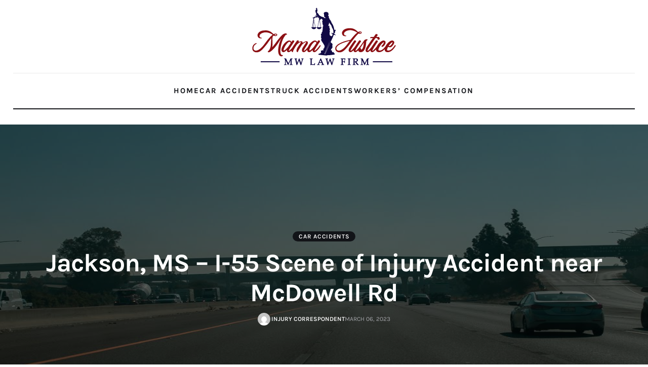

--- FILE ---
content_type: text/html; charset=UTF-8
request_url: https://injurynews.org/jackson-ms-i-55-scene-of-injury-accident-near-mcdowell-rd/
body_size: 15281
content:
<!DOCTYPE html>

<html class="no-js" lang="en-US">

<head>

<meta charset="UTF-8">
<meta name="viewport" content="width=device-width, initial-scale=1.0" >

<link rel="profile" href="https://gmpg.org/xfn/11">

<meta name='robots' content='index, follow, max-image-preview:large, max-snippet:-1, max-video-preview:-1' />

	<!-- This site is optimized with the Yoast SEO plugin v21.5 - https://yoast.com/wordpress/plugins/seo/ -->
	<title>Jackson, MS - I-55 Scene of Injury Accident near McDowell Rd - Mama Justice Blog</title>
	<link rel="canonical" href="https://injurynews.org/jackson-ms-i-55-scene-of-injury-accident-near-mcdowell-rd/" />
	<meta property="og:locale" content="en_US" />
	<meta property="og:type" content="article" />
	<meta property="og:title" content="Jackson, MS - I-55 Scene of Injury Accident near McDowell Rd - Mama Justice Blog" />
	<meta property="og:description" content="Jackson, MS (March 5, 2023) &ndash; At least one person suffered injuries in a car accident that occurred in Jackson. The wreck was reported to authorities in the area at approximately 9:15 p.m. on March 5.&nbsp; Sources report the incident took place on Interstate 55 just past McDowell Road/exit 92 in Hinds County. All southbound [&hellip;]" />
	<meta property="og:url" content="https://injurynews.org/jackson-ms-i-55-scene-of-injury-accident-near-mcdowell-rd/" />
	<meta property="og:site_name" content="Mama Justice Blog" />
	<meta property="article:published_time" content="2023-03-06T06:26:54+00:00" />
	<meta property="article:modified_time" content="2023-06-02T10:09:01+00:00" />
	<meta property="og:image" content="https://injurynews.org/wp-content/uploads/2023/03/LawFirmImages-43.jpg" />
	<meta property="og:image:width" content="1000" />
	<meta property="og:image:height" content="667" />
	<meta property="og:image:type" content="image/jpeg" />
	<meta name="author" content="Injury Correspondent" />
	<meta name="twitter:card" content="summary_large_image" />
	<meta name="twitter:label1" content="Written by" />
	<meta name="twitter:data1" content="Injury Correspondent" />
	<meta name="twitter:label2" content="Est. reading time" />
	<meta name="twitter:data2" content="4 minutes" />
	<script type="application/ld+json" class="yoast-schema-graph">{"@context":"https://schema.org","@graph":[{"@type":"Article","@id":"https://injurynews.org/jackson-ms-i-55-scene-of-injury-accident-near-mcdowell-rd/#article","isPartOf":{"@id":"https://injurynews.org/jackson-ms-i-55-scene-of-injury-accident-near-mcdowell-rd/"},"author":{"name":"Injury Correspondent","@id":"https://injurynews.org/#/schema/person/ed33bf3241b5ddc8672d8d25d657528f"},"headline":"Jackson, MS &#8211; I-55 Scene of Injury Accident near McDowell Rd","datePublished":"2023-03-06T06:26:54+00:00","dateModified":"2023-06-02T10:09:01+00:00","mainEntityOfPage":{"@id":"https://injurynews.org/jackson-ms-i-55-scene-of-injury-accident-near-mcdowell-rd/"},"wordCount":701,"commentCount":0,"publisher":{"@id":"https://injurynews.org/#organization"},"image":{"@id":"https://injurynews.org/jackson-ms-i-55-scene-of-injury-accident-near-mcdowell-rd/#primaryimage"},"thumbnailUrl":"https://injurynews.org/wp-content/uploads/2023/03/LawFirmImages-43.jpg","articleSection":["Car Accidents"],"inLanguage":"en-US","potentialAction":[{"@type":"CommentAction","name":"Comment","target":["https://injurynews.org/jackson-ms-i-55-scene-of-injury-accident-near-mcdowell-rd/#respond"]}]},{"@type":"WebPage","@id":"https://injurynews.org/jackson-ms-i-55-scene-of-injury-accident-near-mcdowell-rd/","url":"https://injurynews.org/jackson-ms-i-55-scene-of-injury-accident-near-mcdowell-rd/","name":"Jackson, MS - I-55 Scene of Injury Accident near McDowell Rd - Mama Justice Blog","isPartOf":{"@id":"https://injurynews.org/#website"},"primaryImageOfPage":{"@id":"https://injurynews.org/jackson-ms-i-55-scene-of-injury-accident-near-mcdowell-rd/#primaryimage"},"image":{"@id":"https://injurynews.org/jackson-ms-i-55-scene-of-injury-accident-near-mcdowell-rd/#primaryimage"},"thumbnailUrl":"https://injurynews.org/wp-content/uploads/2023/03/LawFirmImages-43.jpg","datePublished":"2023-03-06T06:26:54+00:00","dateModified":"2023-06-02T10:09:01+00:00","breadcrumb":{"@id":"https://injurynews.org/jackson-ms-i-55-scene-of-injury-accident-near-mcdowell-rd/#breadcrumb"},"inLanguage":"en-US","potentialAction":[{"@type":"ReadAction","target":["https://injurynews.org/jackson-ms-i-55-scene-of-injury-accident-near-mcdowell-rd/"]}]},{"@type":"ImageObject","inLanguage":"en-US","@id":"https://injurynews.org/jackson-ms-i-55-scene-of-injury-accident-near-mcdowell-rd/#primaryimage","url":"https://injurynews.org/wp-content/uploads/2023/03/LawFirmImages-43.jpg","contentUrl":"https://injurynews.org/wp-content/uploads/2023/03/LawFirmImages-43.jpg","width":1000,"height":667,"caption":"Jackson, MS - I-55 Scene of Injury Accident near McDowell Rd"},{"@type":"BreadcrumbList","@id":"https://injurynews.org/jackson-ms-i-55-scene-of-injury-accident-near-mcdowell-rd/#breadcrumb","itemListElement":[{"@type":"ListItem","position":1,"name":"Home","item":"https://injurynews.org/"},{"@type":"ListItem","position":2,"name":"Blog","item":"https://injurynews.org/blog/"},{"@type":"ListItem","position":3,"name":"Jackson, MS &#8211; I-55 Scene of Injury Accident near McDowell Rd"}]},{"@type":"WebSite","@id":"https://injurynews.org/#website","url":"https://injurynews.org/","name":"Injury News Blog","description":"Mississippi Accident and Injury News","publisher":{"@id":"https://injurynews.org/#organization"},"potentialAction":[{"@type":"SearchAction","target":{"@type":"EntryPoint","urlTemplate":"https://injurynews.org/?s={search_term_string}"},"query-input":"required name=search_term_string"}],"inLanguage":"en-US"},{"@type":"Organization","@id":"https://injurynews.org/#organization","name":"Injury News Blog","url":"https://injurynews.org/","logo":{"@type":"ImageObject","inLanguage":"en-US","@id":"https://injurynews.org/#/schema/logo/image/","url":"https://injurynews.org/wp-content/uploads/2023/04/mama-logo.png","contentUrl":"https://injurynews.org/wp-content/uploads/2023/04/mama-logo.png","width":284,"height":114,"caption":"Injury News Blog"},"image":{"@id":"https://injurynews.org/#/schema/logo/image/"}},{"@type":"Person","@id":"https://injurynews.org/#/schema/person/ed33bf3241b5ddc8672d8d25d657528f","name":"Injury Correspondent","image":{"@type":"ImageObject","inLanguage":"en-US","@id":"https://injurynews.org/#/schema/person/image/","url":"https://secure.gravatar.com/avatar/527d893df642785789cea9ce83d74a71d54a73b225a562c9937a080ba3c843bf?s=96&d=mm&r=g","contentUrl":"https://secure.gravatar.com/avatar/527d893df642785789cea9ce83d74a71d54a73b225a562c9937a080ba3c843bf?s=96&d=mm&r=g","caption":"Injury Correspondent"},"url":"https://injurynews.org/author/mamajwriter/"}]}</script>
	<!-- / Yoast SEO plugin. -->


<link rel="alternate" type="application/rss+xml" title="Mama Justice Blog &raquo; Feed" href="https://injurynews.org/feed/" />
<link rel="alternate" type="application/rss+xml" title="Mama Justice Blog &raquo; Comments Feed" href="https://injurynews.org/comments/feed/" />
<link rel="alternate" type="application/rss+xml" title="Mama Justice Blog &raquo; Jackson, MS &#8211; I-55 Scene of Injury Accident near McDowell Rd Comments Feed" href="https://injurynews.org/jackson-ms-i-55-scene-of-injury-accident-near-mcdowell-rd/feed/" />
<link rel="alternate" title="oEmbed (JSON)" type="application/json+oembed" href="https://injurynews.org/wp-json/oembed/1.0/embed?url=https%3A%2F%2Finjurynews.org%2Fjackson-ms-i-55-scene-of-injury-accident-near-mcdowell-rd%2F" />
<link rel="alternate" title="oEmbed (XML)" type="text/xml+oembed" href="https://injurynews.org/wp-json/oembed/1.0/embed?url=https%3A%2F%2Finjurynews.org%2Fjackson-ms-i-55-scene-of-injury-accident-near-mcdowell-rd%2F&#038;format=xml" />
		<!-- This site uses the Google Analytics by MonsterInsights plugin v9.8.0 - Using Analytics tracking - https://www.monsterinsights.com/ -->
							<script src="//www.googletagmanager.com/gtag/js?id=G-2WQ3E3GFK8"  data-cfasync="false" data-wpfc-render="false" async></script>
			<script data-cfasync="false" data-wpfc-render="false">
				var mi_version = '9.8.0';
				var mi_track_user = true;
				var mi_no_track_reason = '';
								var MonsterInsightsDefaultLocations = {"page_location":"https:\/\/injurynews.org\/jackson-ms-i-55-scene-of-injury-accident-near-mcdowell-rd\/"};
								if ( typeof MonsterInsightsPrivacyGuardFilter === 'function' ) {
					var MonsterInsightsLocations = (typeof MonsterInsightsExcludeQuery === 'object') ? MonsterInsightsPrivacyGuardFilter( MonsterInsightsExcludeQuery ) : MonsterInsightsPrivacyGuardFilter( MonsterInsightsDefaultLocations );
				} else {
					var MonsterInsightsLocations = (typeof MonsterInsightsExcludeQuery === 'object') ? MonsterInsightsExcludeQuery : MonsterInsightsDefaultLocations;
				}

								var disableStrs = [
										'ga-disable-G-2WQ3E3GFK8',
									];

				/* Function to detect opted out users */
				function __gtagTrackerIsOptedOut() {
					for (var index = 0; index < disableStrs.length; index++) {
						if (document.cookie.indexOf(disableStrs[index] + '=true') > -1) {
							return true;
						}
					}

					return false;
				}

				/* Disable tracking if the opt-out cookie exists. */
				if (__gtagTrackerIsOptedOut()) {
					for (var index = 0; index < disableStrs.length; index++) {
						window[disableStrs[index]] = true;
					}
				}

				/* Opt-out function */
				function __gtagTrackerOptout() {
					for (var index = 0; index < disableStrs.length; index++) {
						document.cookie = disableStrs[index] + '=true; expires=Thu, 31 Dec 2099 23:59:59 UTC; path=/';
						window[disableStrs[index]] = true;
					}
				}

				if ('undefined' === typeof gaOptout) {
					function gaOptout() {
						__gtagTrackerOptout();
					}
				}
								window.dataLayer = window.dataLayer || [];

				window.MonsterInsightsDualTracker = {
					helpers: {},
					trackers: {},
				};
				if (mi_track_user) {
					function __gtagDataLayer() {
						dataLayer.push(arguments);
					}

					function __gtagTracker(type, name, parameters) {
						if (!parameters) {
							parameters = {};
						}

						if (parameters.send_to) {
							__gtagDataLayer.apply(null, arguments);
							return;
						}

						if (type === 'event') {
														parameters.send_to = monsterinsights_frontend.v4_id;
							var hookName = name;
							if (typeof parameters['event_category'] !== 'undefined') {
								hookName = parameters['event_category'] + ':' + name;
							}

							if (typeof MonsterInsightsDualTracker.trackers[hookName] !== 'undefined') {
								MonsterInsightsDualTracker.trackers[hookName](parameters);
							} else {
								__gtagDataLayer('event', name, parameters);
							}
							
						} else {
							__gtagDataLayer.apply(null, arguments);
						}
					}

					__gtagTracker('js', new Date());
					__gtagTracker('set', {
						'developer_id.dZGIzZG': true,
											});
					if ( MonsterInsightsLocations.page_location ) {
						__gtagTracker('set', MonsterInsightsLocations);
					}
										__gtagTracker('config', 'G-2WQ3E3GFK8', {"forceSSL":"true","link_attribution":"true"} );
										window.gtag = __gtagTracker;										(function () {
						/* https://developers.google.com/analytics/devguides/collection/analyticsjs/ */
						/* ga and __gaTracker compatibility shim. */
						var noopfn = function () {
							return null;
						};
						var newtracker = function () {
							return new Tracker();
						};
						var Tracker = function () {
							return null;
						};
						var p = Tracker.prototype;
						p.get = noopfn;
						p.set = noopfn;
						p.send = function () {
							var args = Array.prototype.slice.call(arguments);
							args.unshift('send');
							__gaTracker.apply(null, args);
						};
						var __gaTracker = function () {
							var len = arguments.length;
							if (len === 0) {
								return;
							}
							var f = arguments[len - 1];
							if (typeof f !== 'object' || f === null || typeof f.hitCallback !== 'function') {
								if ('send' === arguments[0]) {
									var hitConverted, hitObject = false, action;
									if ('event' === arguments[1]) {
										if ('undefined' !== typeof arguments[3]) {
											hitObject = {
												'eventAction': arguments[3],
												'eventCategory': arguments[2],
												'eventLabel': arguments[4],
												'value': arguments[5] ? arguments[5] : 1,
											}
										}
									}
									if ('pageview' === arguments[1]) {
										if ('undefined' !== typeof arguments[2]) {
											hitObject = {
												'eventAction': 'page_view',
												'page_path': arguments[2],
											}
										}
									}
									if (typeof arguments[2] === 'object') {
										hitObject = arguments[2];
									}
									if (typeof arguments[5] === 'object') {
										Object.assign(hitObject, arguments[5]);
									}
									if ('undefined' !== typeof arguments[1].hitType) {
										hitObject = arguments[1];
										if ('pageview' === hitObject.hitType) {
											hitObject.eventAction = 'page_view';
										}
									}
									if (hitObject) {
										action = 'timing' === arguments[1].hitType ? 'timing_complete' : hitObject.eventAction;
										hitConverted = mapArgs(hitObject);
										__gtagTracker('event', action, hitConverted);
									}
								}
								return;
							}

							function mapArgs(args) {
								var arg, hit = {};
								var gaMap = {
									'eventCategory': 'event_category',
									'eventAction': 'event_action',
									'eventLabel': 'event_label',
									'eventValue': 'event_value',
									'nonInteraction': 'non_interaction',
									'timingCategory': 'event_category',
									'timingVar': 'name',
									'timingValue': 'value',
									'timingLabel': 'event_label',
									'page': 'page_path',
									'location': 'page_location',
									'title': 'page_title',
									'referrer' : 'page_referrer',
								};
								for (arg in args) {
																		if (!(!args.hasOwnProperty(arg) || !gaMap.hasOwnProperty(arg))) {
										hit[gaMap[arg]] = args[arg];
									} else {
										hit[arg] = args[arg];
									}
								}
								return hit;
							}

							try {
								f.hitCallback();
							} catch (ex) {
							}
						};
						__gaTracker.create = newtracker;
						__gaTracker.getByName = newtracker;
						__gaTracker.getAll = function () {
							return [];
						};
						__gaTracker.remove = noopfn;
						__gaTracker.loaded = true;
						window['__gaTracker'] = __gaTracker;
					})();
									} else {
										console.log("");
					(function () {
						function __gtagTracker() {
							return null;
						}

						window['__gtagTracker'] = __gtagTracker;
						window['gtag'] = __gtagTracker;
					})();
									}
			</script>
			
							<!-- / Google Analytics by MonsterInsights -->
		<style id='wp-img-auto-sizes-contain-inline-css'>
img:is([sizes=auto i],[sizes^="auto," i]){contain-intrinsic-size:3000px 1500px}
/*# sourceURL=wp-img-auto-sizes-contain-inline-css */
</style>
<style id='wp-emoji-styles-inline-css'>

	img.wp-smiley, img.emoji {
		display: inline !important;
		border: none !important;
		box-shadow: none !important;
		height: 1em !important;
		width: 1em !important;
		margin: 0 0.07em !important;
		vertical-align: -0.1em !important;
		background: none !important;
		padding: 0 !important;
	}
/*# sourceURL=wp-emoji-styles-inline-css */
</style>
<style id='wp-block-library-inline-css'>
:root{--wp-block-synced-color:#7a00df;--wp-block-synced-color--rgb:122,0,223;--wp-bound-block-color:var(--wp-block-synced-color);--wp-editor-canvas-background:#ddd;--wp-admin-theme-color:#007cba;--wp-admin-theme-color--rgb:0,124,186;--wp-admin-theme-color-darker-10:#006ba1;--wp-admin-theme-color-darker-10--rgb:0,107,160.5;--wp-admin-theme-color-darker-20:#005a87;--wp-admin-theme-color-darker-20--rgb:0,90,135;--wp-admin-border-width-focus:2px}@media (min-resolution:192dpi){:root{--wp-admin-border-width-focus:1.5px}}.wp-element-button{cursor:pointer}:root .has-very-light-gray-background-color{background-color:#eee}:root .has-very-dark-gray-background-color{background-color:#313131}:root .has-very-light-gray-color{color:#eee}:root .has-very-dark-gray-color{color:#313131}:root .has-vivid-green-cyan-to-vivid-cyan-blue-gradient-background{background:linear-gradient(135deg,#00d084,#0693e3)}:root .has-purple-crush-gradient-background{background:linear-gradient(135deg,#34e2e4,#4721fb 50%,#ab1dfe)}:root .has-hazy-dawn-gradient-background{background:linear-gradient(135deg,#faaca8,#dad0ec)}:root .has-subdued-olive-gradient-background{background:linear-gradient(135deg,#fafae1,#67a671)}:root .has-atomic-cream-gradient-background{background:linear-gradient(135deg,#fdd79a,#004a59)}:root .has-nightshade-gradient-background{background:linear-gradient(135deg,#330968,#31cdcf)}:root .has-midnight-gradient-background{background:linear-gradient(135deg,#020381,#2874fc)}:root{--wp--preset--font-size--normal:16px;--wp--preset--font-size--huge:42px}.has-regular-font-size{font-size:1em}.has-larger-font-size{font-size:2.625em}.has-normal-font-size{font-size:var(--wp--preset--font-size--normal)}.has-huge-font-size{font-size:var(--wp--preset--font-size--huge)}.has-text-align-center{text-align:center}.has-text-align-left{text-align:left}.has-text-align-right{text-align:right}.has-fit-text{white-space:nowrap!important}#end-resizable-editor-section{display:none}.aligncenter{clear:both}.items-justified-left{justify-content:flex-start}.items-justified-center{justify-content:center}.items-justified-right{justify-content:flex-end}.items-justified-space-between{justify-content:space-between}.screen-reader-text{border:0;clip-path:inset(50%);height:1px;margin:-1px;overflow:hidden;padding:0;position:absolute;width:1px;word-wrap:normal!important}.screen-reader-text:focus{background-color:#ddd;clip-path:none;color:#444;display:block;font-size:1em;height:auto;left:5px;line-height:normal;padding:15px 23px 14px;text-decoration:none;top:5px;width:auto;z-index:100000}html :where(.has-border-color){border-style:solid}html :where([style*=border-top-color]){border-top-style:solid}html :where([style*=border-right-color]){border-right-style:solid}html :where([style*=border-bottom-color]){border-bottom-style:solid}html :where([style*=border-left-color]){border-left-style:solid}html :where([style*=border-width]){border-style:solid}html :where([style*=border-top-width]){border-top-style:solid}html :where([style*=border-right-width]){border-right-style:solid}html :where([style*=border-bottom-width]){border-bottom-style:solid}html :where([style*=border-left-width]){border-left-style:solid}html :where(img[class*=wp-image-]){height:auto;max-width:100%}:where(figure){margin:0 0 1em}html :where(.is-position-sticky){--wp-admin--admin-bar--position-offset:var(--wp-admin--admin-bar--height,0px)}@media screen and (max-width:600px){html :where(.is-position-sticky){--wp-admin--admin-bar--position-offset:0px}}

/*# sourceURL=wp-block-library-inline-css */
</style><style id='global-styles-inline-css'>
:root{--wp--preset--aspect-ratio--square: 1;--wp--preset--aspect-ratio--4-3: 4/3;--wp--preset--aspect-ratio--3-4: 3/4;--wp--preset--aspect-ratio--3-2: 3/2;--wp--preset--aspect-ratio--2-3: 2/3;--wp--preset--aspect-ratio--16-9: 16/9;--wp--preset--aspect-ratio--9-16: 9/16;--wp--preset--color--black: #000000;--wp--preset--color--cyan-bluish-gray: #abb8c3;--wp--preset--color--white: #ffffff;--wp--preset--color--pale-pink: #f78da7;--wp--preset--color--vivid-red: #cf2e2e;--wp--preset--color--luminous-vivid-orange: #ff6900;--wp--preset--color--luminous-vivid-amber: #fcb900;--wp--preset--color--light-green-cyan: #7bdcb5;--wp--preset--color--vivid-green-cyan: #00d084;--wp--preset--color--pale-cyan-blue: #8ed1fc;--wp--preset--color--vivid-cyan-blue: #0693e3;--wp--preset--color--vivid-purple: #9b51e0;--wp--preset--color--accent: #cd2653;--wp--preset--color--primary: #000000;--wp--preset--color--secondary: #6d6d6d;--wp--preset--color--subtle-background: #dcd7ca;--wp--preset--color--background: #f5efe0;--wp--preset--gradient--vivid-cyan-blue-to-vivid-purple: linear-gradient(135deg,rgb(6,147,227) 0%,rgb(155,81,224) 100%);--wp--preset--gradient--light-green-cyan-to-vivid-green-cyan: linear-gradient(135deg,rgb(122,220,180) 0%,rgb(0,208,130) 100%);--wp--preset--gradient--luminous-vivid-amber-to-luminous-vivid-orange: linear-gradient(135deg,rgb(252,185,0) 0%,rgb(255,105,0) 100%);--wp--preset--gradient--luminous-vivid-orange-to-vivid-red: linear-gradient(135deg,rgb(255,105,0) 0%,rgb(207,46,46) 100%);--wp--preset--gradient--very-light-gray-to-cyan-bluish-gray: linear-gradient(135deg,rgb(238,238,238) 0%,rgb(169,184,195) 100%);--wp--preset--gradient--cool-to-warm-spectrum: linear-gradient(135deg,rgb(74,234,220) 0%,rgb(151,120,209) 20%,rgb(207,42,186) 40%,rgb(238,44,130) 60%,rgb(251,105,98) 80%,rgb(254,248,76) 100%);--wp--preset--gradient--blush-light-purple: linear-gradient(135deg,rgb(255,206,236) 0%,rgb(152,150,240) 100%);--wp--preset--gradient--blush-bordeaux: linear-gradient(135deg,rgb(254,205,165) 0%,rgb(254,45,45) 50%,rgb(107,0,62) 100%);--wp--preset--gradient--luminous-dusk: linear-gradient(135deg,rgb(255,203,112) 0%,rgb(199,81,192) 50%,rgb(65,88,208) 100%);--wp--preset--gradient--pale-ocean: linear-gradient(135deg,rgb(255,245,203) 0%,rgb(182,227,212) 50%,rgb(51,167,181) 100%);--wp--preset--gradient--electric-grass: linear-gradient(135deg,rgb(202,248,128) 0%,rgb(113,206,126) 100%);--wp--preset--gradient--midnight: linear-gradient(135deg,rgb(2,3,129) 0%,rgb(40,116,252) 100%);--wp--preset--font-size--small: 18px;--wp--preset--font-size--medium: 20px;--wp--preset--font-size--large: 26.25px;--wp--preset--font-size--x-large: 42px;--wp--preset--font-size--normal: 21px;--wp--preset--font-size--larger: 32px;--wp--preset--spacing--20: 0.44rem;--wp--preset--spacing--30: 0.67rem;--wp--preset--spacing--40: 1rem;--wp--preset--spacing--50: 1.5rem;--wp--preset--spacing--60: 2.25rem;--wp--preset--spacing--70: 3.38rem;--wp--preset--spacing--80: 5.06rem;--wp--preset--shadow--natural: 6px 6px 9px rgba(0, 0, 0, 0.2);--wp--preset--shadow--deep: 12px 12px 50px rgba(0, 0, 0, 0.4);--wp--preset--shadow--sharp: 6px 6px 0px rgba(0, 0, 0, 0.2);--wp--preset--shadow--outlined: 6px 6px 0px -3px rgb(255, 255, 255), 6px 6px rgb(0, 0, 0);--wp--preset--shadow--crisp: 6px 6px 0px rgb(0, 0, 0);}:where(.is-layout-flex){gap: 0.5em;}:where(.is-layout-grid){gap: 0.5em;}body .is-layout-flex{display: flex;}.is-layout-flex{flex-wrap: wrap;align-items: center;}.is-layout-flex > :is(*, div){margin: 0;}body .is-layout-grid{display: grid;}.is-layout-grid > :is(*, div){margin: 0;}:where(.wp-block-columns.is-layout-flex){gap: 2em;}:where(.wp-block-columns.is-layout-grid){gap: 2em;}:where(.wp-block-post-template.is-layout-flex){gap: 1.25em;}:where(.wp-block-post-template.is-layout-grid){gap: 1.25em;}.has-black-color{color: var(--wp--preset--color--black) !important;}.has-cyan-bluish-gray-color{color: var(--wp--preset--color--cyan-bluish-gray) !important;}.has-white-color{color: var(--wp--preset--color--white) !important;}.has-pale-pink-color{color: var(--wp--preset--color--pale-pink) !important;}.has-vivid-red-color{color: var(--wp--preset--color--vivid-red) !important;}.has-luminous-vivid-orange-color{color: var(--wp--preset--color--luminous-vivid-orange) !important;}.has-luminous-vivid-amber-color{color: var(--wp--preset--color--luminous-vivid-amber) !important;}.has-light-green-cyan-color{color: var(--wp--preset--color--light-green-cyan) !important;}.has-vivid-green-cyan-color{color: var(--wp--preset--color--vivid-green-cyan) !important;}.has-pale-cyan-blue-color{color: var(--wp--preset--color--pale-cyan-blue) !important;}.has-vivid-cyan-blue-color{color: var(--wp--preset--color--vivid-cyan-blue) !important;}.has-vivid-purple-color{color: var(--wp--preset--color--vivid-purple) !important;}.has-black-background-color{background-color: var(--wp--preset--color--black) !important;}.has-cyan-bluish-gray-background-color{background-color: var(--wp--preset--color--cyan-bluish-gray) !important;}.has-white-background-color{background-color: var(--wp--preset--color--white) !important;}.has-pale-pink-background-color{background-color: var(--wp--preset--color--pale-pink) !important;}.has-vivid-red-background-color{background-color: var(--wp--preset--color--vivid-red) !important;}.has-luminous-vivid-orange-background-color{background-color: var(--wp--preset--color--luminous-vivid-orange) !important;}.has-luminous-vivid-amber-background-color{background-color: var(--wp--preset--color--luminous-vivid-amber) !important;}.has-light-green-cyan-background-color{background-color: var(--wp--preset--color--light-green-cyan) !important;}.has-vivid-green-cyan-background-color{background-color: var(--wp--preset--color--vivid-green-cyan) !important;}.has-pale-cyan-blue-background-color{background-color: var(--wp--preset--color--pale-cyan-blue) !important;}.has-vivid-cyan-blue-background-color{background-color: var(--wp--preset--color--vivid-cyan-blue) !important;}.has-vivid-purple-background-color{background-color: var(--wp--preset--color--vivid-purple) !important;}.has-black-border-color{border-color: var(--wp--preset--color--black) !important;}.has-cyan-bluish-gray-border-color{border-color: var(--wp--preset--color--cyan-bluish-gray) !important;}.has-white-border-color{border-color: var(--wp--preset--color--white) !important;}.has-pale-pink-border-color{border-color: var(--wp--preset--color--pale-pink) !important;}.has-vivid-red-border-color{border-color: var(--wp--preset--color--vivid-red) !important;}.has-luminous-vivid-orange-border-color{border-color: var(--wp--preset--color--luminous-vivid-orange) !important;}.has-luminous-vivid-amber-border-color{border-color: var(--wp--preset--color--luminous-vivid-amber) !important;}.has-light-green-cyan-border-color{border-color: var(--wp--preset--color--light-green-cyan) !important;}.has-vivid-green-cyan-border-color{border-color: var(--wp--preset--color--vivid-green-cyan) !important;}.has-pale-cyan-blue-border-color{border-color: var(--wp--preset--color--pale-cyan-blue) !important;}.has-vivid-cyan-blue-border-color{border-color: var(--wp--preset--color--vivid-cyan-blue) !important;}.has-vivid-purple-border-color{border-color: var(--wp--preset--color--vivid-purple) !important;}.has-vivid-cyan-blue-to-vivid-purple-gradient-background{background: var(--wp--preset--gradient--vivid-cyan-blue-to-vivid-purple) !important;}.has-light-green-cyan-to-vivid-green-cyan-gradient-background{background: var(--wp--preset--gradient--light-green-cyan-to-vivid-green-cyan) !important;}.has-luminous-vivid-amber-to-luminous-vivid-orange-gradient-background{background: var(--wp--preset--gradient--luminous-vivid-amber-to-luminous-vivid-orange) !important;}.has-luminous-vivid-orange-to-vivid-red-gradient-background{background: var(--wp--preset--gradient--luminous-vivid-orange-to-vivid-red) !important;}.has-very-light-gray-to-cyan-bluish-gray-gradient-background{background: var(--wp--preset--gradient--very-light-gray-to-cyan-bluish-gray) !important;}.has-cool-to-warm-spectrum-gradient-background{background: var(--wp--preset--gradient--cool-to-warm-spectrum) !important;}.has-blush-light-purple-gradient-background{background: var(--wp--preset--gradient--blush-light-purple) !important;}.has-blush-bordeaux-gradient-background{background: var(--wp--preset--gradient--blush-bordeaux) !important;}.has-luminous-dusk-gradient-background{background: var(--wp--preset--gradient--luminous-dusk) !important;}.has-pale-ocean-gradient-background{background: var(--wp--preset--gradient--pale-ocean) !important;}.has-electric-grass-gradient-background{background: var(--wp--preset--gradient--electric-grass) !important;}.has-midnight-gradient-background{background: var(--wp--preset--gradient--midnight) !important;}.has-small-font-size{font-size: var(--wp--preset--font-size--small) !important;}.has-medium-font-size{font-size: var(--wp--preset--font-size--medium) !important;}.has-large-font-size{font-size: var(--wp--preset--font-size--large) !important;}.has-x-large-font-size{font-size: var(--wp--preset--font-size--x-large) !important;}
/*# sourceURL=global-styles-inline-css */
</style>

<style id='classic-theme-styles-inline-css'>
/*! This file is auto-generated */
.wp-block-button__link{color:#fff;background-color:#32373c;border-radius:9999px;box-shadow:none;text-decoration:none;padding:calc(.667em + 2px) calc(1.333em + 2px);font-size:1.125em}.wp-block-file__button{background:#32373c;color:#fff;text-decoration:none}
/*# sourceURL=/wp-includes/css/classic-themes.min.css */
</style>
<link rel='stylesheet' id='twentytwenty-style-css' href='https://injurynews.org/wp-content/themes/injury_theme_wp/style.css?ver=1.1' media='all' />
<style id='twentytwenty-style-inline-css'>
.color-accent,.color-accent-hover:hover,.color-accent-hover:focus,:root .has-accent-color,.has-drop-cap:not(:focus):first-letter,.wp-block-button.is-style-outline,a { color: #cd2653; }blockquote,.border-color-accent,.border-color-accent-hover:hover,.border-color-accent-hover:focus { border-color: #cd2653; }button,.button,.faux-button,.wp-block-button__link,.wp-block-file .wp-block-file__button,input[type="button"],input[type="reset"],input[type="submit"],.bg-accent,.bg-accent-hover:hover,.bg-accent-hover:focus,:root .has-accent-background-color,.comment-reply-link { background-color: #cd2653; }.fill-children-accent,.fill-children-accent * { fill: #cd2653; }body,.entry-title a,:root .has-primary-color { color: #000000; }:root .has-primary-background-color { background-color: #000000; }cite,figcaption,.wp-caption-text,.post-meta,.entry-content .wp-block-archives li,.entry-content .wp-block-categories li,.entry-content .wp-block-latest-posts li,.wp-block-latest-comments__comment-date,.wp-block-latest-posts__post-date,.wp-block-embed figcaption,.wp-block-image figcaption,.wp-block-pullquote cite,.comment-metadata,.comment-respond .comment-notes,.comment-respond .logged-in-as,.pagination .dots,.entry-content hr:not(.has-background),hr.styled-separator,:root .has-secondary-color { color: #6d6d6d; }:root .has-secondary-background-color { background-color: #6d6d6d; }pre,fieldset,input,textarea,table,table *,hr { border-color: #dcd7ca; }caption,code,code,kbd,samp,.wp-block-table.is-style-stripes tbody tr:nth-child(odd),:root .has-subtle-background-background-color { background-color: #dcd7ca; }.wp-block-table.is-style-stripes { border-bottom-color: #dcd7ca; }.wp-block-latest-posts.is-grid li { border-top-color: #dcd7ca; }:root .has-subtle-background-color { color: #dcd7ca; }body:not(.overlay-header) .primary-menu > li > a,body:not(.overlay-header) .primary-menu > li > .icon,.modal-menu a,.footer-menu a, .footer-widgets a,#site-footer .wp-block-button.is-style-outline,.wp-block-pullquote:before,.singular:not(.overlay-header) .entry-header a,.archive-header a,.header-footer-group .color-accent,.header-footer-group .color-accent-hover:hover { color: #cd2653; }.social-icons a,#site-footer button:not(.toggle),#site-footer .button,#site-footer .faux-button,#site-footer .wp-block-button__link,#site-footer .wp-block-file__button,#site-footer input[type="button"],#site-footer input[type="reset"],#site-footer input[type="submit"] { background-color: #cd2653; }.header-footer-group,body:not(.overlay-header) #site-header .toggle,.menu-modal .toggle { color: #000000; }body:not(.overlay-header) .primary-menu ul { background-color: #000000; }body:not(.overlay-header) .primary-menu > li > ul:after { border-bottom-color: #000000; }body:not(.overlay-header) .primary-menu ul ul:after { border-left-color: #000000; }.site-description,body:not(.overlay-header) .toggle-inner .toggle-text,.widget .post-date,.widget .rss-date,.widget_archive li,.widget_categories li,.widget cite,.widget_pages li,.widget_meta li,.widget_nav_menu li,.powered-by-wordpress,.to-the-top,.singular .entry-header .post-meta,.singular:not(.overlay-header) .entry-header .post-meta a { color: #6d6d6d; }.header-footer-group pre,.header-footer-group fieldset,.header-footer-group input,.header-footer-group textarea,.header-footer-group table,.header-footer-group table *,.footer-nav-widgets-wrapper,#site-footer,.menu-modal nav *,.footer-widgets-outer-wrapper,.footer-top { border-color: #dcd7ca; }.header-footer-group table caption,body:not(.overlay-header) .header-inner .toggle-wrapper::before { background-color: #dcd7ca; }
/*# sourceURL=twentytwenty-style-inline-css */
</style>
<link rel='stylesheet' id='twentytwenty-print-style-css' href='https://injurynews.org/wp-content/themes/injury_theme_wp/print.css?ver=1.1' media='print' />
<script src="https://injurynews.org/wp-content/plugins/google-analytics-for-wordpress/assets/js/frontend-gtag.min.js?ver=9.8.0" id="monsterinsights-frontend-script-js" async data-wp-strategy="async"></script>
<script data-cfasync="false" data-wpfc-render="false" id='monsterinsights-frontend-script-js-extra'>var monsterinsights_frontend = {"js_events_tracking":"true","download_extensions":"doc,pdf,ppt,zip,xls,docx,pptx,xlsx","inbound_paths":"[{\"path\":\"\\\/go\\\/\",\"label\":\"affiliate\"},{\"path\":\"\\\/recommend\\\/\",\"label\":\"affiliate\"}]","home_url":"https:\/\/injurynews.org","hash_tracking":"false","v4_id":"G-2WQ3E3GFK8"};</script>
<script src="https://injurynews.org/wp-content/themes/injury_theme_wp/assets/js/index.js?ver=1.1" id="twentytwenty-js-js" async></script>
<link rel="https://api.w.org/" href="https://injurynews.org/wp-json/" /><link rel="alternate" title="JSON" type="application/json" href="https://injurynews.org/wp-json/wp/v2/posts/22885" /><link rel="EditURI" type="application/rsd+xml" title="RSD" href="https://injurynews.org/xmlrpc.php?rsd" />
<meta name="generator" content="WordPress 6.9" />
<link rel='shortlink' href='https://injurynews.org/?p=22885' />
	<script>document.documentElement.className = document.documentElement.className.replace( 'no-js', 'js' );</script>
	<link rel="icon" href="https://injurynews.org/wp-content/uploads/2023/04/cropped-mama-favicon-110x110.png" sizes="32x32" />
<link rel="icon" href="https://injurynews.org/wp-content/uploads/2023/04/cropped-mama-favicon-300x300.png" sizes="192x192" />
<link rel="apple-touch-icon" href="https://injurynews.org/wp-content/uploads/2023/04/cropped-mama-favicon-300x300.png" />
<meta name="msapplication-TileImage" content="https://injurynews.org/wp-content/uploads/2023/04/cropped-mama-favicon-300x300.png" />
<style id="wpforms-css-vars-root">
				:root {
					--wpforms-field-border-radius: 3px;
--wpforms-field-background-color: #ffffff;
--wpforms-field-border-color: rgba( 0, 0, 0, 0.25 );
--wpforms-field-text-color: rgba( 0, 0, 0, 0.7 );
--wpforms-label-color: rgba( 0, 0, 0, 0.85 );
--wpforms-label-sublabel-color: rgba( 0, 0, 0, 0.55 );
--wpforms-label-error-color: #d63637;
--wpforms-button-border-radius: 3px;
--wpforms-button-background-color: #066aab;
--wpforms-button-text-color: #ffffff;
--wpforms-field-size-input-height: 43px;
--wpforms-field-size-input-spacing: 15px;
--wpforms-field-size-font-size: 16px;
--wpforms-field-size-line-height: 19px;
--wpforms-field-size-padding-h: 14px;
--wpforms-field-size-checkbox-size: 16px;
--wpforms-field-size-sublabel-spacing: 5px;
--wpforms-field-size-icon-size: 1;
--wpforms-label-size-font-size: 16px;
--wpforms-label-size-line-height: 19px;
--wpforms-label-size-sublabel-font-size: 14px;
--wpforms-label-size-sublabel-line-height: 17px;
--wpforms-button-size-font-size: 17px;
--wpforms-button-size-height: 41px;
--wpforms-button-size-padding-h: 15px;
--wpforms-button-size-margin-top: 10px;

				}
			</style>
</head>

<body class="wp-singular post-template-default single single-post postid-22885 single-format-standard wp-custom-logo wp-embed-responsive wp-theme-injury_theme_wp desktop chrome singular enable-search-modal has-post-thumbnail has-single-pagination showing-comments show-avatars footer-top-visible">

<div id="wrapper">

<div class="headertopsec">
<div class="container">
<div class="logo wp-block-site-logo"><a href="https://injurynews.org/" class="custom-logo-link"><img class="custom-logo" src="/wp-content/uploads/2023/04/mama-logo.png" alt="Logo"></a></div>
<div class="mobile_menu">
<a class="toggle">
<span></span>
</a>
</div>
<div class="clear"></div>
</div>
</div>

<div class="headersec stickyheader">
<div class="container">
<div class="stickylogo wp-block-site-logo">
<a href="https://injurynews.org/" class="custom-logo-link"><img src="/wp-content/uploads/2023/04/mama-logo.png" class="custom-logo" alt="Mama Justice Blog" width="284" height="113"></a>
</div>
<div class="topnav" id="main-nav">
<ul class="reset">
<li id="menu-item-23996" class="menu-item menu-item-type-post_type menu-item-object-page menu-item-home menu-item-23996"><a href="https://injurynews.org/">Home</a></li>
<li id="menu-item-23997" class="menu-item menu-item-type-taxonomy menu-item-object-category current-post-ancestor current-menu-parent current-post-parent menu-item-23997"><a href="https://injurynews.org/category/car-accidents/">Car Accidents</a></li>
<li id="menu-item-23998" class="menu-item menu-item-type-taxonomy menu-item-object-category menu-item-23998"><a href="https://injurynews.org/category/truck-accidents/">Truck Accidents</a></li>
<li id="menu-item-23999" class="menu-item menu-item-type-taxonomy menu-item-object-category menu-item-23999"><a href="https://injurynews.org/category/workers-compensation/">Workers&#8217; Compensation</a></li>
</ul>
<div class="clear"></div>
</div>
<div class="clear"></div>
</div>
</div>






<div class="singlebannersec" style="background-image:url(https://injurynews.org/wp-content/uploads/2023/03/LawFirmImages-43.jpg); background-size: 100% 100%;">
<div class="container">
<div class="blogcontentSec"> 
<div class="blogcategory">
<a href="https://injurynews.org/category/car-accidents/">
Car Accidents</a>
</div>
<h1>Jackson, MS &#8211; I-55 Scene of Injury Accident near McDowell Rd</h1>
<div class="postmetasec">
<ul class="reset">
<li><div class="author"><a href="https://injurynews.org/author/mamajwriter/"><img alt='Avatar for Injury Correspondent' title='Gravatar for Injury Correspondent' src='https://secure.gravatar.com/avatar/527d893df642785789cea9ce83d74a71d54a73b225a562c9937a080ba3c843bf?s=96&#038;d=mm&#038;r=g' srcset='https://secure.gravatar.com/avatar/527d893df642785789cea9ce83d74a71d54a73b225a562c9937a080ba3c843bf?s=192&#038;d=mm&#038;r=g 2x' class='avatar avatar-96 photo' height='96' width='96' decoding='async'/> <span>Injury Correspondent</span></a> </div>
</li>
<li><div class="date"><p>March 06, 2023</p></div></li>
</ul>
</div>
</div>
</div>
</div>

<div class="maincontainer">
<div class="container">
<div class="content">
<div class="sitecontent">


<article class="post-22885 post type-post status-publish format-standard has-post-thumbnail hentry category-car-accidents" id="post-22885">

	
	<div class="post-inner thin ">

		<div class="entry-content">

			<div class="bialty-container"><p><b>Jackson, MS (March 5, 2023) &ndash; </b><span style="font-weight: 400;">At least one person suffered injuries in a car accident that occurred in Jackson. The wreck was reported to authorities in the area at approximately 9:15 p.m. on March 5.&nbsp;</span></p>
<p><span style="font-weight: 400;">Sources report the incident took place on Interstate 55 just past McDowell Road/exit 92 in Hinds County. All southbound lanes of the interstate were blocked while crews worked at the crash scene.&nbsp;</span></p>
<p><span style="font-weight: 400;">Injured victims were rendered aid by paramedics at the wreck site. One or more patients were transported by medics to local hospitals for further assistance.&nbsp;</span></p>
<p><span style="font-weight: 400;">Crews worked at the scene for an extended period of time on the night of March 5, resulting in moderate traffic delays in the area. Police urged local drivers to use different routes while emergency responders worked on the road.&nbsp;</span></p>
<p><span style="font-weight: 400;">Our thoughts are with the injured victims as we hope for their full recovery.&nbsp;</span></p>
<h2><b>Mississippi Car Accidents</b></h2>
<p><span style="font-weight: 400;"><img fetchpriority="high" decoding="async" class="alignright size-medium wp-image-22889" src="https://www.mamajustice.com/wp-content/uploads/2023/03/LawFirmImages-43-300x200.jpg" alt="Mississippi Car Accidents" width="300" height="200" srcset="https://injurynews.org/wp-content/uploads/2023/03/LawFirmImages-43-300x200.jpg 300w, https://injurynews.org/wp-content/uploads/2023/03/LawFirmImages-43-768x512.jpg 768w, https://injurynews.org/wp-content/uploads/2023/03/LawFirmImages-43.jpg 1000w" sizes="(max-width: 300px) 100vw, 300px">Car accidents happen all too frequently in the United States and across the state of Mississippi. Per year, the country sees millions of car crashes that cause injuries and fatalities for countless people. Averagely speaking, more than 3 million people are hurt in car crashes throughout the nation each year. In the state of Mississippi alone, over 100,000 car crashes occur each and every year that injure tens of thousands of people.&nbsp;</span></p>
<p><span style="font-weight: 400;">Alarmingly, most of these traffic collisions happen due to the actions of negligent drivers. Distracted driving has become a prevalent issue in the United States over the past ten years. Smartphones and other technology like GPS, tablets, and radios have added to the long list of distractions drivers may experience while behind the wheel. The number of drivers in Mississippi who admit to reading or sending text messages while driving is unnerving; over 75%.&nbsp;</span></p>
<p><span style="font-weight: 400;">When you or a loved one have been seriously injured by the actions of a negligent driver, it is important to know where to turn for help. You should not have to go broke paying for injuries that were imposed upon you by a negligent party. The costs related to your medical care, vehicle repair costs, and other expenses that may stem from your accident could be difficult to pay for on your own. A car crash lawyer will help negotiate a full and fair settlement from the opposing driver&rsquo;s insurance company so you can focus on your recovery without worrying.&nbsp;</span></p>
<p><span style="font-weight: 400;">At Mama Justice, we have been working for decades to help injured crash victims recover the financial compensation they are entitled to after they have suffered injuries due to the reckless, careless, and negligent actions of other motorists. We also work hard to hold negligent parties responsible for their actions to provide you with the justice you deserve.&nbsp;</span></p>
<p><span style="font-weight: 400;">Call the law office of Mama Justice as soon as you can at <a href="tel:6622626264" class="glcall">662-262-6264</a> to be connected with a skilled and experienced</span> <a href="https://www.mamajustice.com/jackson/car-accident/"><span style="font-weight: 400;">car crash lawyer in Jackson</span></a><span style="font-weight: 400;"> who can help you recover.</span></p>
<p><b>Note: </b><i><span style="font-weight: 400;">These posts are generated solely for MW Law Firm -Mama Justice. The facts and information utilized to create these posts were collected and gathered through the use of secondary sources. We use various news organizations, newspaper articles, police accident reports, police blotters, social media platforms, as well as, first-hand eyewitness accounts about accidents that happen in and around Northern Mississippi. We have not independently verified all reported facts in our posts. If you locate any information that is not correct, please contact our firm immediately so that we can update the post with the most accurate information available. If you would like to have this post removed from our site, please contact us immediately. We will do our best to remove it as soon as possible.</span></i></p>
<p><b>Disclaimer: </b><i><span style="font-weight: 400;">We have worked hard to become valued members of the Northern Mississippi business community. We write these posts to bring awareness to the dangers of driving in hopes that our fellow community members will use an abundance of caution when operating a motor vehicle. The information in this post is not intended to be medical or legal advice. The photographs used in this post are not taken at the actual accident scene.</span></i></p>
</div>

		</div><!-- .entry-content -->

	</div><!-- .post-inner -->

	<div class="section-inner">
		
	</div><!-- .section-inner -->

	
	<nav class="pagination-single section-inner" aria-label="Post" role="navigation">

		<hr class="styled-separator is-style-wide" aria-hidden="true" />

		<div class="pagination-single-inner">

			
				<a class="previous-post" href="https://injurynews.org/hattiesburg-ms-injury-wreck-on-montague-blvd-near-fraternity-dr/">
					<span class="arrow" aria-hidden="true">&larr;</span>
					<span class="title"><span class="title-inner">Hattiesburg, MS &#8211; Injury Wreck on Montague Blvd near Fraternity Dr</span></span>
				</a>

				
				<a class="next-post" href="https://injurynews.org/hattiesburg-ms-three-killed-two-hurt-in-auto-accident-on-hwy-49-near-us-98-east-exit/">
					<span class="arrow" aria-hidden="true">&rarr;</span>
						<span class="title"><span class="title-inner">Hattiesburg, MS &#8211; Three Killed, Two Hurt in Auto Accident on Hwy 49 near US 98 East exit</span></span>
				</a>
				
		</div><!-- .pagination-single-inner -->

		<hr class="styled-separator is-style-wide" aria-hidden="true" />

	</nav><!-- .pagination-single -->

	
		<!-- .comments-wrapper -->

		
</article><!-- .post -->

</div>

<div class="sidebar">
<div class="sidebarattorney widget">
<div class="imgbox">
<img src="/wp-content/uploads/2023/04/Missy-Wigginton-img.jpg" width="317" height="233" alt="Missy-Wigginton-img"> 
<h3>Your Lady For <span>JUSTICE</span></h3>
</div>
</div>
<div class="singlerelatedpost widget">
<ul class="reset">

<li>
<div class="imgbox">
<a href="https://injurynews.org/jones-county-ms-two-car-crash-takes-one-life-injures-another-on-n-eastabuchie-rd/"><div class="bialty-container"><img width="110" height="110" src="https://injurynews.org/wp-content/uploads/2024/03/lawfirmimages-851-110x110.jpg" class="attachment-thumbnail-smallpost-home size-thumbnail-smallpost-home wp-post-image" alt="Jones County, MS - Two-Car Crash Takes One Life, Injures Another on N Eastabuchie Rd" decoding="async" loading="lazy" srcset="https://injurynews.org/wp-content/uploads/2024/03/lawfirmimages-851-110x110.jpg 110w, https://injurynews.org/wp-content/uploads/2024/03/lawfirmimages-851-150x150.jpg 150w" sizes="auto, (max-width: 110px) 100vw, 110px"></div>
</a>
</div>
<div class="imgboxcontent">
<div class="blogcat">
<a href="https://injurynews.org/category/car-accidents/">
Car Accidents</a>
</div>
<h6><a href="https://injurynews.org/jones-county-ms-two-car-crash-takes-one-life-injures-another-on-n-eastabuchie-rd/" class="underline">
Jones County, MS &#8211; Two-Car Crash Takes ...</a></h6>
<div class="postmetasec">
<ul class="reset">
<li><div class="author"><a href="https://injurynews.org/author/sandy/">BY <span>Local Accident News</span></a> </div></li>
<li><div class="date"><p>March 12, 2024</p></div></li>
</ul>
</div>
</div>
</li>


<li>
<div class="imgbox">
<a href="https://injurynews.org/rankin-county-ms-car-wreck-results-in-injuries-on-i-20-near-ms-18/"><div class="bialty-container"><img width="110" height="110" src="https://injurynews.org/wp-content/uploads/2024/03/highwayimages015-110x110.jpg" class="attachment-thumbnail-smallpost-home size-thumbnail-smallpost-home wp-post-image" alt="Rankin County, MS &amp;#8211; Car Wreck Results in Injuries on I-20 near MS 18" decoding="async" loading="lazy" srcset="https://injurynews.org/wp-content/uploads/2024/03/highwayimages015-110x110.jpg 110w, https://injurynews.org/wp-content/uploads/2024/03/highwayimages015-150x150.jpg 150w" sizes="auto, (max-width: 110px) 100vw, 110px"></div>
</a>
</div>
<div class="imgboxcontent">
<div class="blogcat">
<a href="https://injurynews.org/category/car-accidents/">
Car Accidents</a>
</div>
<h6><a href="https://injurynews.org/rankin-county-ms-car-wreck-results-in-injuries-on-i-20-near-ms-18/" class="underline">
Rankin County, MS &#8211; Car Wreck Results i...</a></h6>
<div class="postmetasec">
<ul class="reset">
<li><div class="author"><a href="https://injurynews.org/author/sandy/">BY <span>Local Accident News</span></a> </div></li>
<li><div class="date"><p>March 11, 2024</p></div></li>
</ul>
</div>
</div>
</li>


<li>
<div class="imgbox">
<a href="https://injurynews.org/lowndes-county-ms-three-car-crash-injures-one-on-hwy-82-near-military-rd/"><div class="bialty-container"><img width="110" height="110" src="https://injurynews.org/wp-content/uploads/2024/03/pfmstock7-144-110x110.jpg" class="attachment-thumbnail-smallpost-home size-thumbnail-smallpost-home wp-post-image" alt="Lowndes County, MS - Three-Car Crash Injures One on Hwy 82 near Military Rd" decoding="async" loading="lazy" srcset="https://injurynews.org/wp-content/uploads/2024/03/pfmstock7-144-110x110.jpg 110w, https://injurynews.org/wp-content/uploads/2024/03/pfmstock7-144-150x150.jpg 150w" sizes="auto, (max-width: 110px) 100vw, 110px"></div>
</a>
</div>
<div class="imgboxcontent">
<div class="blogcat">
<a href="https://injurynews.org/category/car-accidents/">
Car Accidents</a>
</div>
<h6><a href="https://injurynews.org/lowndes-county-ms-three-car-crash-injures-one-on-hwy-82-near-military-rd/" class="underline">
Lowndes County, MS &#8211; Three-Car Crash In...</a></h6>
<div class="postmetasec">
<ul class="reset">
<li><div class="author"><a href="https://injurynews.org/author/sandy/">BY <span>Local Accident News</span></a> </div></li>
<li><div class="date"><p>March 10, 2024</p></div></li>
</ul>
</div>
</div>
</li>

</ul>
</div>
</div>

<div class="clear"></div>
</div>
</div>
</div>


<div class="newssec singlenewssec">
<div class="container">
<div class="newstitleSec">
<span>
<h3>Latest Posts</h3>
<!-- <p>Popular Posts</p> -->
</span>
</div>
<div class="newscontentSec">
<ul class="reset">
<li>
<div class="imgbox">
<a href="https://injurynews.org/rankin-county-ms-car-wreck-results-in-injuries-on-i-20-near-ms-18/"><div class="bialty-container"><img width="300" height="180" src="https://injurynews.org/wp-content/uploads/2024/03/highwayimages015-300x180.jpg" class="attachment-thumbnail-latest-post-home size-thumbnail-latest-post-home wp-post-image" alt="Rankin County, MS &amp;#8211; Car Wreck Results in Injuries on I-20 near MS 18" decoding="async" loading="lazy"></div>
</a>
</div>
<div class="newswrapsec">
<div class="newscat">
<a href="https://injurynews.org/category/car-accidents/">
Car Accidents</a>
</div>
<h4><a href="https://injurynews.org/rankin-county-ms-car-wreck-results-in-injuries-on-i-20-near-ms-18/" class="underline">
Rankin County, MS &#8211; Car Wreck Results in Injuries on...</a></h4>
</div>
</li> 
<li>
<div class="imgbox">
<a href="https://injurynews.org/lowndes-county-ms-three-car-crash-injures-one-on-hwy-82-near-military-rd/"><div class="bialty-container"><img width="300" height="180" src="https://injurynews.org/wp-content/uploads/2024/03/pfmstock7-144-300x180.jpg" class="attachment-thumbnail-latest-post-home size-thumbnail-latest-post-home wp-post-image" alt="Lowndes County, MS - Three-Car Crash Injures One on Hwy 82 near Military Rd" decoding="async" loading="lazy"></div>
</a>
</div>
<div class="newswrapsec">
<div class="newscat">
<a href="https://injurynews.org/category/car-accidents/">
Car Accidents</a>
</div>
<h4><a href="https://injurynews.org/lowndes-county-ms-three-car-crash-injures-one-on-hwy-82-near-military-rd/" class="underline">
Lowndes County, MS &#8211; Three-Car Crash Injures One on ...</a></h4>
</div>
</li> 
<li>
<div class="imgbox">
<a href="https://injurynews.org/lauderdale-co-ms-injury-accident-on-i-20-near-old-us-80/"><div class="bialty-container"><img width="300" height="180" src="https://injurynews.org/wp-content/uploads/2024/03/PFMstock6-23-300x180.jpg" class="attachment-thumbnail-latest-post-home size-thumbnail-latest-post-home wp-post-image" alt="Lauderdale Co., MS - Injury Accident on I-20 near Old US 80" decoding="async" loading="lazy"></div>
</a>
</div>
<div class="newswrapsec">
<div class="newscat">
<a href="https://injurynews.org/category/car-accidents/">
Car Accidents</a>
</div>
<h4><a href="https://injurynews.org/lauderdale-co-ms-injury-accident-on-i-20-near-old-us-80/" class="underline">
Lauderdale Co., MS &#8211; Injury Accident on I-20 near Ol...</a></h4>
</div>
</li> 
<li>
<div class="imgbox">
<a href="https://injurynews.org/lauderdale-co-ms-one-killed-in-collision-on-hwy-19/"><div class="bialty-container"><img width="300" height="180" src="https://injurynews.org/wp-content/uploads/2024/03/PFM108-1-300x180.jpg" class="attachment-thumbnail-latest-post-home size-thumbnail-latest-post-home wp-post-image" alt="Lauderdale Co., MS - One Killed in Collision on Hwy 19" decoding="async" loading="lazy"></div>
</a>
</div>
<div class="newswrapsec">
<div class="newscat">
<a href="https://injurynews.org/category/car-accidents/">
Car Accidents</a>
</div>
<h4><a href="https://injurynews.org/lauderdale-co-ms-one-killed-in-collision-on-hwy-19/" class="underline">
Lauderdale Co., MS &#8211; One Killed in Collision on Hwy ...</a></h4>
</div>
</li> 
</ul>
</div>
</div>
</div>





<div class="footersec">
	<div class="container">
		<div class="footerwrap">
			<div class="footerbox">
				<img src="/wp-content/uploads/2023/04/mama-logo.png" width="284" height="114" alt="footerlogo"/>
				<p class="footerpara">All the latest news and creative articles are available at our news portal to encourage inspiration and critical thinking.</p>
			</div>
			<div class="footerbox">
				<h4>Categories</h4>
				<ul class="reset">
					<li><a href="/category/car-accidents/">Car Accidents</a></li>
					<li><a href="/category/truck-accidents/">Truck Accidents</a></li>
					<li><a href="/category/workers-compensation/">Workers’ Compensation</a></li>
				</ul>
			</div>
            <div class="footerbox">
				<h4>Links</h4>
				<ul class="reset">
					<li><a href="https://www.mamajustice.com/our-team/">Meet Our Team</a></li>
					<li><a href="https://www.mamajustice.com/practice-areas/">Practice Areas</a></li>
					<li><a href="https://www.mamajustice.com/locations/">Locations</a></li>
                    <li><a href="https://www.mamajustice.com/contact-us/">Contact Us</a></li>
				</ul>
			</div>
			<div class="footerbox">
				<h4>Socials</h4>
				<ul class="reset socialsec">
					<li><a href="#" class="fb"></a></li>
					<li><a href="#" class="twt"></a></li>
					<li><a href="#" class="ytube"></a></li>
					<li><a href="#" class="insta"></a></li>
				</ul>
			</div>
		</div>
	</div>
</div>
<div class="copyrightsec">
	<div class="container">
		<p>&copy; Copyright 2025 <span>mamajustice</span>. All Rights Reserved. Disclaimer.</p>
	</div>
</div>




<script type="speculationrules">
{"prefetch":[{"source":"document","where":{"and":[{"href_matches":"/*"},{"not":{"href_matches":["/wp-*.php","/wp-admin/*","/wp-content/uploads/*","/wp-content/*","/wp-content/plugins/*","/wp-content/themes/injury_theme_wp/*","/*\\?(.+)"]}},{"not":{"selector_matches":"a[rel~=\"nofollow\"]"}},{"not":{"selector_matches":".no-prefetch, .no-prefetch a"}}]},"eagerness":"conservative"}]}
</script>
	<script>
	/(trident|msie)/i.test(navigator.userAgent)&&document.getElementById&&window.addEventListener&&window.addEventListener("hashchange",function(){var t,e=location.hash.substring(1);/^[A-z0-9_-]+$/.test(e)&&(t=document.getElementById(e))&&(/^(?:a|select|input|button|textarea)$/i.test(t.tagName)||(t.tabIndex=-1),t.focus())},!1);
	</script>
	<script src="https://injurynews.org/wp-includes/js/comment-reply.min.js?ver=6.9" id="comment-reply-js" async data-wp-strategy="async" fetchpriority="low"></script>
<script id="wp-emoji-settings" type="application/json">
{"baseUrl":"https://s.w.org/images/core/emoji/17.0.2/72x72/","ext":".png","svgUrl":"https://s.w.org/images/core/emoji/17.0.2/svg/","svgExt":".svg","source":{"concatemoji":"https://injurynews.org/wp-includes/js/wp-emoji-release.min.js?ver=6.9"}}
</script>
<script type="module">
/*! This file is auto-generated */
const a=JSON.parse(document.getElementById("wp-emoji-settings").textContent),o=(window._wpemojiSettings=a,"wpEmojiSettingsSupports"),s=["flag","emoji"];function i(e){try{var t={supportTests:e,timestamp:(new Date).valueOf()};sessionStorage.setItem(o,JSON.stringify(t))}catch(e){}}function c(e,t,n){e.clearRect(0,0,e.canvas.width,e.canvas.height),e.fillText(t,0,0);t=new Uint32Array(e.getImageData(0,0,e.canvas.width,e.canvas.height).data);e.clearRect(0,0,e.canvas.width,e.canvas.height),e.fillText(n,0,0);const a=new Uint32Array(e.getImageData(0,0,e.canvas.width,e.canvas.height).data);return t.every((e,t)=>e===a[t])}function p(e,t){e.clearRect(0,0,e.canvas.width,e.canvas.height),e.fillText(t,0,0);var n=e.getImageData(16,16,1,1);for(let e=0;e<n.data.length;e++)if(0!==n.data[e])return!1;return!0}function u(e,t,n,a){switch(t){case"flag":return n(e,"\ud83c\udff3\ufe0f\u200d\u26a7\ufe0f","\ud83c\udff3\ufe0f\u200b\u26a7\ufe0f")?!1:!n(e,"\ud83c\udde8\ud83c\uddf6","\ud83c\udde8\u200b\ud83c\uddf6")&&!n(e,"\ud83c\udff4\udb40\udc67\udb40\udc62\udb40\udc65\udb40\udc6e\udb40\udc67\udb40\udc7f","\ud83c\udff4\u200b\udb40\udc67\u200b\udb40\udc62\u200b\udb40\udc65\u200b\udb40\udc6e\u200b\udb40\udc67\u200b\udb40\udc7f");case"emoji":return!a(e,"\ud83e\u1fac8")}return!1}function f(e,t,n,a){let r;const o=(r="undefined"!=typeof WorkerGlobalScope&&self instanceof WorkerGlobalScope?new OffscreenCanvas(300,150):document.createElement("canvas")).getContext("2d",{willReadFrequently:!0}),s=(o.textBaseline="top",o.font="600 32px Arial",{});return e.forEach(e=>{s[e]=t(o,e,n,a)}),s}function r(e){var t=document.createElement("script");t.src=e,t.defer=!0,document.head.appendChild(t)}a.supports={everything:!0,everythingExceptFlag:!0},new Promise(t=>{let n=function(){try{var e=JSON.parse(sessionStorage.getItem(o));if("object"==typeof e&&"number"==typeof e.timestamp&&(new Date).valueOf()<e.timestamp+604800&&"object"==typeof e.supportTests)return e.supportTests}catch(e){}return null}();if(!n){if("undefined"!=typeof Worker&&"undefined"!=typeof OffscreenCanvas&&"undefined"!=typeof URL&&URL.createObjectURL&&"undefined"!=typeof Blob)try{var e="postMessage("+f.toString()+"("+[JSON.stringify(s),u.toString(),c.toString(),p.toString()].join(",")+"));",a=new Blob([e],{type:"text/javascript"});const r=new Worker(URL.createObjectURL(a),{name:"wpTestEmojiSupports"});return void(r.onmessage=e=>{i(n=e.data),r.terminate(),t(n)})}catch(e){}i(n=f(s,u,c,p))}t(n)}).then(e=>{for(const n in e)a.supports[n]=e[n],a.supports.everything=a.supports.everything&&a.supports[n],"flag"!==n&&(a.supports.everythingExceptFlag=a.supports.everythingExceptFlag&&a.supports[n]);var t;a.supports.everythingExceptFlag=a.supports.everythingExceptFlag&&!a.supports.flag,a.supports.everything||((t=a.source||{}).concatemoji?r(t.concatemoji):t.wpemoji&&t.twemoji&&(r(t.twemoji),r(t.wpemoji)))});
//# sourceURL=https://injurynews.org/wp-includes/js/wp-emoji-loader.min.js
</script>

<script src="https://ajax.googleapis.com/ajax/libs/jquery/1.12.4/jquery.min.js"></script> 

 


<script>
    jQuery(window).scroll(function() {
      /* if( /Android|webOS|iPhone|iPad|iPod|BlackBerry|IEMobile|Opera Mini/i.test(navigator.userAgent) ) {
            return;//just get out from this event
        }*/ //check if this is a mobile device
    if (jQuery(this).scrollTop() > 200){  
        jQuery('.stickyheader').addClass("fixedheader");
      }
      else{
    jQuery('.stickyheader').removeClass("fixedheader");
      }
    });
</script>


</div>
</body>
</html>

<!--
Performance optimized by W3 Total Cache. Learn more: https://www.boldgrid.com/w3-total-cache/


Served from: injurynews.org @ 2025-12-11 11:09:16 by W3 Total Cache
-->

--- FILE ---
content_type: text/css
request_url: https://injurynews.org/wp-content/themes/injury_theme_wp/style.css?ver=1.1
body_size: 22790
content:
/* Theme Name: Injury News Theme
Version: 1.1
Requires at least: 4.7
Requires PHP: 5.2.4
*/

/*--------------------------------------------------------------
>>> TABLE OF CONTENTS:
----------------------------------------------------------------

	0. 	CSS Reset
	1. 	Document Setup
	2. 	Element Base
	3. 	Helper Classes
	4. 	Site Header
	5. 	Menu Modal
	6. 	Search Modal
	7. 	Page Templates
		a. 	Template: Cover Template
		c. 	Template: Full Width
	8.  Post: Archive
	9.  Post: Single
	10. Blocks
	11. Entry Content
	12. Comments
	13. Site Pagination
	14. Error 404
	15. Widgets
	16. Site Footer
	17. Media Queries

----------------------------------------------------------------------------- */


/* -------------------------------------------------------------------------- */

/*	0. CSS Reset
/* -------------------------------------------------------------------------- */

html, body { border: none; margin: 0; padding: 0; }
blockquote::before, blockquote::after {	content: "";}

/* -------------------------------------------------------------------------- */

/*	1. Document Setup
/* -------------------------------------------------------------------------- */



html {font-size: 62.5%; /* 1rem = 10px */}
body { background: #fff; box-sizing: border-box; color:#373737; font-family: 'Karla'; font-size: 20px; line-height:30px; font-weight:400; letter-spacing: normal; text-align: left;}

*, *::before, *::after { box-sizing: inherit; -webkit-font-smoothing: antialiased; word-break: break-word; word-wrap: break-word;}
#site-content {	overflow: hidden;}

/* Clearing ---------------------------------- */
.group::after, .entry-content::after {clear: both;	content: "";display: block;}

/* Base Transitions -------------------------- */
a, path {transition: all 0.15s linear;}

/* Screen Reader Text ------------------------ */
.screen-reader-text { border: 0; clip: rect(1px, 1px, 1px, 1px); -webkit-clip-path: inset(50%); clip-path: inset(50%); height: 1px; margin: -1px; overflow: hidden; padding: 0; position: absolute !important; width: 1px; word-wrap: normal !important; word-break: normal;}
.screen-reader-text:focus { background-color: #f1f1f1; border-radius: 3px; box-shadow: 0 0 2px 2px rgba(0, 0, 0, 0.6); clip: auto !important; -webkit-clip-path: none; clip-path: none; color: #21759b; display: block; font-size: 1.4rem; font-size: 0.875rem; font-weight: 700; height: auto; right: 5px; line-height: normal; padding: 15px 23px 14px; text-decoration: none; top: 5px; width: auto; z-index: 100000;}

/* Skip Link --------------------------------- */

.skip-link { left: -9999rem; top: 2.5rem; z-index: 999999999; text-decoration: underline;}
.skip-link:focus { display: block; left: 6px; top: 7px; font-size: 1.4rem; font-weight: 600; text-decoration: none; line-height: normal; padding: 15px 23px 14px; z-index: 100000; right: auto;}


/* Accessibility Settings -------------------- */

@media ( prefers-reduced-motion: reduce ) {
* {	animation-duration: 0s !important;	transition-duration: 0s !important;}
}

/* -------------------------------------------------------------------------- */

/*	2. Element Base
/* ---------------------------------------------*---------------------------- */


main {display: block;}
h1, h2, h3, h4, h5, h6, .faux-heading { margin: 0; padding:0;}
p { line-height: normal; margin: 0; padding:0;}
em, i, q, dfn {	font-style: italic;}
em em, em i, i em, i i, cite em, cite i {font-weight: bolder;}
big {font-size: 1.2em;}
small {font-size: 0.75em;}
b, strong {	font-weight: 700;}
ins {text-decoration: underline;}
sub, sup {	font-size: 75%;	line-height: 0;	position: relative;	vertical-align: baseline;}
sup {top: -0.5em;}
sub {bottom: -0.25em;}
abbr, acronym {	cursor: help;}
address {line-height: 1.5;	margin: 0 0 2rem 0;}
hr {border-style: solid;border-width: 0.1rem 0 0 0;	border-color: #dcd7ca;margin: 4rem 0;}
.entry-content hr, hr.styled-separator {background: linear-gradient(to left, currentColor calc(50% - 16px), transparent calc(50% - 16px), transparent calc(50% + 16px), currentColor calc(50% + 16px));	background-color: transparent !important;	border: none;	height: 0.1rem;	overflow: visible;	position: relative;}
.entry-content hr:not(.has-background), hr.styled-separator {color: #6d6d6d;}
.entry-content hr::before, .entry-content hr::after, hr.styled-separator::before, hr.styled-separator::after { 	background: currentColor; content: ""; display: block;	height: 1.6rem;	position: absolute;	top: calc(50% - 0.8rem); transform: rotate(22.5deg);width: 0.1rem;}
.entry-content hr::before, hr.styled-separator::before {left: calc(50% - 0.5rem);}
.entry-content hr::after, hr.styled-separator::after {right: calc(50% - 0.5rem);}
a {	color: #ffc500;	text-decoration: none;}
a:hover, a:focus {text-decoration: none; color:#383838;}

/* Lists ------------------------------------- */

ul, ol {margin: 0; padding:0;}
ul {list-style: disc;}
ul ul {	list-style: circle;}
ul ul ul {list-style: square;}
ol {list-style: decimal;}
ol ol {	list-style: lower-alpha;}
ol ol ol {list-style: lower-roman;}
li {line-height: 1.5;margin: 0;}
li > ul, li > ol {margin: 1rem 0 0 2rem;}
.reset-list-style, .reset-list-style ul, .reset-list-style ol {	list-style: none;margin: 0;}
.reset-list-style li {	margin: 0;}
dt, dd {line-height: 1.5;}
dt { font-weight: 700;}
dt + dd { margin-top: 0.5rem;}
dd + dt {margin-top: 1.5rem;}

/* Quotes ------------------------------------ */

blockquote { border-color: #3c5b65; border-style: solid; /*rtl:ignore*/ border-width: 0 0 0 0.2rem; color: inherit; font-size: 1em; margin: 4rem 0; /*rtl:ignore*/ padding: 0.5rem 0 0.5rem 2rem;}
cite { color: #6d6d6d; font-size: 1.4rem; font-style: normal; font-weight: 600; line-height: 1.25; }
blockquote cite {display: block; margin: 2rem 0 0 0;}
blockquote p:last-child {margin: 0;}

/* Code -------------------------------------- */
code, kbd, pre, samp { font-family: monospace; font-size: 0.9em; padding: 0.4rem 0.6rem;}
code, kbd, samp { background: rgba(0, 0, 0, 0.075); border-radius: 0.2rem;}
pre { border: 0.1rem solid #dcd7ca; line-height: 1.5; margin: 4rem 0; overflow: auto; padding: 3rem 2rem; text-align: left; }
pre code { background: transparent; padding: 0;}

/* Media ------------------------------------- */
figure {display: block;	margin: 0;}
iframe {display: block;	max-width: 100%;}
video {	display: block;}
svg, img, embed, object {display: block;height: auto;max-width: 100%;}
figcaption, .wp-caption-text {color: #6d6d6d; display: block;font-size: 1.5rem;	font-weight: 500; line-height: 1.2;	margin-top: 1.5rem;}
figcaption a, .wp-caption-text a {color: inherit;}

/* GALLERIES */
.gallery { display: flex; flex-wrap: wrap; margin: 3em 0 3em -0.8em; width: calc(100% + 1.6em);}
.gallery-item { margin: 0.8em 0; padding: 0 0.8em; width: 100%;}
.gallery-caption {display: block;margin-top: 0.8em;}

/* Inputs ------------------------------------ */

fieldset { border: 0.2rem solid #dcd7ca; padding: 2rem;}
legend { font-size: 0.85em;font-weight: 700;padding: 0 1rem;}
label { display: block; font-size: 1.6rem; font-weight: 400; margin: 0 0 0.5rem 0;}
label.inline, input[type="checkbox"] + label { display: inline; font-weight: 400; margin-left: 0.5rem;}
input, textarea, button, .button, .faux-button, .wp-block-button__link, .wp-block-file__button {font-family: -apple-system, BlinkMacSystemFont, "Helvetica Neue", Helvetica, sans-serif;line-height: 1;}
@supports ( font-variation-settings: normal ) { input, textarea, button, .button, .faux-button, .faux-button.more-link, .wp-block-button__link, .wp-block-file__button {	font-family: "Inter var", -apple-system, BlinkMacSystemFont, "Helvetica Neue", Helvetica, sans-serif;}
}

input, textarea { border-color: #dcd7ca; color: #000;}
code, input[type="url"], input[type="email"], input[type="tel"] { /*rtl:ignore*/ direction: ltr;}
input[type="text"], input[type="password"], input[type="email"], input[type="url"], input[type="date"], input[type="month"], input[type="time"], input[type="datetime"], input[type="datetime-local"], input[type="week"], input[type="number"], input[type="search"], input[type="tel"], input[type="color"], textarea {-webkit-appearance: none; -moz-appearance: none; background: #fff; border-radius: 0; border-style: solid; border-width: 0.1rem; box-shadow: none; display: block; font-size: 1.6rem; letter-spacing: -0.015em;
margin: 0; max-width: 100%; padding: 1.5rem 1.8rem; width: 100%; }
select { font-size: 1em; }
textarea { height: 12rem; line-height: 1.5; width: 100%;}
input::-webkit-input-placeholder { line-height: normal; }
input:-ms-input-placeholder { line-height: normal;}
input::-moz-placeholder { line-height: normal;}

input[type="search"]::-webkit-search-decoration, input[type="search"]::-webkit-search-cancel-button, input[type="search"]::-webkit-search-results-button, input[type="search"]::-webkit-search-results-decoration { display: none;}

button, .button, .faux-button, .wp-block-button__link, .wp-block-file .wp-block-file__button, input[type="button"], input[type="reset"], input[type="submit"] {-webkit-appearance: none; -moz-appearance: none; background: #cd2653; border: none; border-radius: 0; color: #fff; cursor: pointer; display: inline-block; font-size: 1.5rem; font-weight: 600; letter-spacing: 0.0333em; line-height: 1.25; margin: 0; opacity: 1; padding: 1.1em 1.44em; text-align: center; text-decoration: none; text-transform: uppercase; transition: opacity 0.15s linear;}

button:focus, button:hover, .button:focus, .button:hover, .faux-button:focus, .faux-button:hover, .wp-block-button .wp-block-button__link:focus, .wp-block-button .wp-block-button__link:hover, .wp-block-file .wp-block-file__button:focus, .wp-block-file .wp-block-file__button:hover, input[type="button"]:focus, input[type="button"]:hover, input[type="reset"]:focus, input[type="reset"]:hover, input[type="submit"]:focus, input[type="submit"]:hover {text-decoration: underline;}

input[type="text"]:focus, input[type="email"]:focus, input[type="url"]:focus, input[type="password"]:focus, input[type="number"]:focus, input[type="tel"]:focus, input[type="range"]:focus, input[type="date"]:focus, input[type="month"]:focus, input[type="week"]:focus, input[type="time"]:focus, input[type="datetime"]:focus, input[type="datetime-local"]:focus, input[type="color"]:focus, textarea:focus {border-color: currentColor;}

input[type="search"]:focus { outline: thin dotted;outline-offset: -4px;}

/* Tables ------------------------------------ */

table { border: 0.1rem solid #dcd7ca; border-collapse: collapse; border-spacing: 0; empty-cells: show; font-size: 1.6rem; margin: 4rem 0; max-width: 100%; overflow: hidden; width: 100%; }
.alignleft > table { margin: 0; }
.alignright > table { margin: 0;}
th, td { border: 0.1rem solid #dcd7ca; line-height: 1.4; margin: 0; overflow: visible; padding: 0.5em; }
caption { background: #dcd7ca; font-weight: 600; padding: 0.5em; text-align: center;}
thead { vertical-align: bottom; white-space: nowrap;}
th { font-weight: 700;}

/* -------------------------------------------------------------------------- */

/*	3. Helper Classes
/* -------------------------------------------------------------------------- */

/* Layout ------------------------------------ */

.no-margin { margin: 0;}
.no-padding { padding: 0;}
.screen-height { min-height: 100vh;}
.admin-bar .screen-height { min-height: calc(100vh - 32px);}

@media (max-width: 782px) {
.admin-bar .screen-height {	min-height: calc(100vh - 46px);}
}

.screen-width { position: relative; left: calc(50% - 50vw); width: 100vw;}


/* Toggles ----------------------------------- */

.toggle { -moz-appearance: none; -webkit-appearance: none; color: inherit; cursor: pointer; font-family: inherit; position: relative; -webkit-touch-callout: none; -webkit-user-select: none; -khtml-user-select: none; -moz-user-select: none; -ms-user-select: none; text-align: inherit; user-select: none;}
button.toggle { background: none; border: none; box-shadow: none; border-radius: 0; font-size: inherit; font-weight: 400; letter-spacing: inherit; padding: 0; text-transform: none;}


/* Hiding and Showing ------------------------ */

.js .show-js {display: block !important;}
.js .hide-js {display: none !important;}
.no-js .show-no-js {display: block !important;}
.no-js .hide-no-js {display: none !important;}

/* Typography -------------------------------- */

.font-size-xl { font-size: 1.25em;}
.font-size-xs { font-size: 0.8em;}
.no-select { -webkit-touch-callout: none; -webkit-user-select: none; -moz-user-select: none; -ms-user-select: none; user-select: none;}

/* Colors ------------------------------------ */

/* COLOR */

.color-accent, .color-accent-hover:focus, .color-accent-hover:hover { color: #cd2653;}

/* BACKGROUND COLOR */

.bg-accent, .bg-accent-hover:focus, .bg-accent-hover:hover {background-color: #cd2653;}

/* BORDER COLOR */

.border-color-accent, .border-color-accent-hover:focus, .border-color-accent-hover:hover {border-color: #cd2653;}

/* FILL COLOR */

.fill-children-accent, .fill-children-accent * {fill: #cd2653;}
.fill-children-current-color, .fill-children-current-color * {fill: currentColor;}

/* Opacity ----------------------------------- */

.opacity-0 { opacity: 0;}
.opacity-5 { opacity: 0.05;}
.opacity-10 {opacity: 0.1;}
.opacity-15 { opacity: 0.15;}
.opacity-20 { opacity: 0.2;}
.opacity-25 { opacity: 0.25;}
.opacity-30 { opacity: 0.3;}
.opacity-35 { opacity: 0.35;}
.opacity-40 { opacity: 0.4;}
.opacity-45 { opacity: 0.45;}
.opacity-50 { opacity: 0.5;}
.opacity-55 { opacity: 0.55;}
.opacity-60 { opacity: 0.6;}
.opacity-65 { opacity: 0.65;}
.opacity-70 { opacity: 0.7;}
.opacity-75 { opacity: 0.75;}
.opacity-80 { opacity: 0.8;}
.opacity-85 { opacity: 0.85;}
.opacity-90 { opacity: 0.9;}

.blend-mode-exclusion { mix-blend-mode: exclusion;}
.blend-mode-hue { mix-blend-mode: hue;}
.blend-mode-saturation { mix-blend-mode: saturation;}
.blend-mode-color { mix-blend-mode: color;}
.blend-mode-luminosity { mix-blend-mode: luminosity;}

/* Image Classes ----------------------------- */

.bg-image { background-position: center; background-repeat: no-repeat; background-size: cover;}
.bg-attachment-fixed { background-attachment: fixed;}
@supports ( -webkit-overflow-scrolling: touch ) {
.bg-attachment-fixed {	background-attachment: scroll;}
}

@media ( prefers-reduced-motion: reduce ) {
.bg-attachment-fixed {background-attachment: scroll;}
}

.wp-block-image.is-resized {margin-left: auto;margin-right: auto;}

/* Search Form ------------------------------- */

.search-form { align-items: stretch; display: flex; flex-wrap: nowrap; margin: 0 0 -0.8rem -0.8rem;}
.search-form .search-field, .search-form .search-submit { margin: 0 0 0.8rem 0.8rem;}
.search-form label { align-items: stretch; display: flex; font-size: inherit; margin: 0; width: 100%;}
.search-form .search-field { width: 100%;}
.search-form .search-submit { flex-shrink: 0;}
.search-form .search-submit:focus, .search-form .search-submit:hover {text-decoration: none;}

/* Social Icons ------------------------------ */

ul.social-icons { display: flex; flex-wrap: wrap; margin: -0.9rem 0 0 -0.9rem; width: calc(100% + 0.9rem);}
ul.social-icons li { margin: 0.9rem 0 0 0.9rem;}
.social-icons a { align-items: center; background: #cd2653; border-radius: 50%; color: #fff; display: flex; height: 4.4rem; justify-content: center; padding: 0; text-decoration: none; transition: transform 0.15s ease-in-out; width: 4.4rem;}
.social-icons a:focus, .social-icons a:hover { transform: scale(1.1); text-decoration: none;}

/* Cover Modals ------------------------------ */

.cover-modal { display: none; -ms-overflow-style: none; overflow: -moz-scrollbars-none; }
.cover-modal::-webkit-scrollbar { display: none !important;}
.cover-modal.show-modal { display: block; cursor: pointer;}
.cover-modal.show-modal > * { cursor: default;}


/* -------------------------------------------------------------------------- */

/*	4.	Site Header
/* -------------------------------------------------------------------------- */

#site-header { background: #fff; position: relative; }
.header-inner { max-width: 168rem; padding: 3.15rem 0; z-index: 100;}

/* Header Titles ----------------------------- */

.header-titles-wrapper { align-items: center; display: flex; justify-content: center; padding: 0 4rem;text-align: center;}
body:not(.enable-search-modal) .header-titles-wrapper { justify-content: flex-start; padding-left: 0; text-align: left;}
.site-title, .site-logo, .site-description { margin: 0;}
.site-title { font-size: 2.1rem; font-weight: 600; line-height: 1;}
.site-title a { color: inherit; display: block; text-decoration: none;}
.site-title a:hover, .site-title a:focus { text-decoration: underline;}
.site-description { margin-top: 1rem; color: #6d6d6d; font-size: 1.8rem; font-weight: 500; display: none; letter-spacing: -0.0311em; transition: all 0.15s linear;}
.site-logo a, .site-logo img { display: block;}
.header-titles .site-logo .site-logo { margin: 0;}
.site-logo img { max-height: 6rem; margin: 0 auto; width: auto;}
body:not(.enable-search-modal) .site-logo img { margin: 0;}

/* Overlay Header ---------------------------- */

.overlay-header #site-header { background: transparent; margin: 0; position: absolute; left: 0; right: 0; top: 0; z-index: 2; }
.overlay-header .header-inner { color: #fff;}
.overlay-header .site-description, .overlay-header .toggle { color: inherit;}
.overlay-header .header-inner .toggle-wrapper::before { background-color: currentColor; opacity: 0.25;}
.admin-bar.overlay-header #site-header { top: 32px; }

@media (max-width: 782px) {
.admin-bar.overlay-header #site-header {top: 46px;}
}

/* Header Navigation ------------------------- */
.header-navigation-wrapper { display: none;}

/* Header Toggles ---------------------------- */
.header-toggles { display: none;}
.header-inner .toggle { align-items: center; display: flex; overflow: visible; padding: 0 2rem;}
.header-inner .toggle svg { display: block; position: relative;z-index: 1;}
.header-inner .toggle path { fill: currentColor;}
.toggle-inner { display: flex; justify-content: center; height: 2.3rem; position: relative;}
.toggle-icon { display: block; overflow: hidden;}
.toggle-inner .toggle-text { color: #6d6d6d; font-size: 1rem; font-weight: 600; position: absolute; top: calc(100% + 0.5rem); width: auto; white-space: nowrap; word-break: break-all; }
.overlay-header .toggle-text { color: inherit;}
.header-inner .toggle:focus .toggle-text, .header-inner .toggle:hover .toggle-text {text-decoration: underline;}

/* Search Toggle ----------------------------- */
.search-toggle { position: absolute; bottom: 0; left: 0; top: 0;}
.search-toggle .toggle-icon, .search-toggle svg { height: 2.5rem; max-width: 2.3rem; width: 2.3rem;}

/* Navigation Toggle ------------------------- */
.nav-toggle { position: absolute; bottom: 0; right: 0; top: 0; width: 6.6rem; }
.nav-toggle .toggle-icon, .nav-toggle svg { height: 0.8rem; width: 2.6rem;}
.nav-toggle .toggle-inner { padding-top: 0.8rem;}

/* Primary Menu ---------------------------- */
.primary-menu-wrapper { display: none;}
ul.primary-menu { display: flex; font-size: 1.8rem; font-weight: 500; letter-spacing: -0.0277em; flex-wrap: wrap; justify-content: flex-end; margin: -0.8rem 0 0 -1.6rem;}
.primary-menu .icon { display: block; height: 0.7rem; position: absolute; pointer-events: none; transform: rotate(-45deg); width: 1.3rem; }
.primary-menu .icon::before, .primary-menu .icon::after { content: "";display: block; background-color: currentColor; position: absolute; bottom: calc(50% - 0.1rem); left: 0;}
.primary-menu .icon::before { height: 0.9rem; width: 0.2rem;}
.primary-menu .icon::after { height: 0.2rem; width: 0.9rem;}
.primary-menu li { font-size: inherit; line-height: 1.25; position: relative; }
.primary-menu > li { margin: 0.8rem 0 0 1.6rem;}
.primary-menu > li.menu-item-has-children > a { padding-right: 2rem;}
.primary-menu > li > .icon { right: -0.5rem; top: calc(50% - 0.4rem);}
.primary-menu a { color: inherit; display: block; line-height: 1.2; text-decoration: none;}
.primary-menu a:hover, .primary-menu a:focus, .primary-menu .current_page_ancestor { text-decoration: underline;}
.primary-menu li.current-menu-item > a, .primary-menu li.current-menu-item > .link-icon-wrapper > a { text-decoration: underline;}
.primary-menu li.current-menu-item > a:hover, .primary-menu li.current-menu-item > .link-icon-wrapper > a:hover, .primary-menu li.current-menu-item > a:focus, .primary-menu li.current-menu-item > .link-icon-wrapper > a:focus {text-decoration: none;}

/* SUB MENU */
.primary-menu ul { background: #000; border-radius: 0.4rem; color: #fff; font-size: 1.7rem; opacity: 0; padding: 1rem 0; position: absolute; right: 9999rem; top: calc(100% + 2rem); transition: opacity 0.15s linear, transform 0.15s linear, right 0s 0.15s; transform: translateY(0.6rem); width: 20rem; z-index: 1;}
.primary-menu li.menu-item-has-children:hover > ul, .primary-menu li.menu-item-has-children:focus > ul, .primary-menu li.menu-item-has-children.focus > ul { right: 0; opacity: 1;transform: translateY(0); transition: opacity 0.15s linear, transform 0.15s linear;}
.primary-menu ul::before, .primary-menu ul::after {content: ""; display: block; position: absolute; bottom: 100%; } 
.primary-menu ul::before {height: 2rem; left: 0;right: 0;}
.primary-menu ul::after { border: 0.8rem solid transparent; border-bottom-color: #000; right: 1.8rem; }
.primary-menu ul a { background: transparent; border: none; color: inherit; display: block; padding: 1rem 2rem; transition: background-color 0.15s linear; width: 100%;}
.primary-menu ul li.menu-item-has-children > a { padding-right: 4.5rem; }
.primary-menu ul li.menu-item-has-children .icon {position: absolute; right: 1.5rem; top: calc(50% - 0.5rem);}

/* DEEP DOWN */
.primary-menu ul ul {top: -1rem;}
.primary-menu ul li.menu-item-has-children:hover > ul, .primary-menu ul li.menu-item-has-children:focus > ul, .primary-menu ul li.menu-item-has-children.focus > ul { right: calc(100% + 2rem); }
.primary-menu ul ul::before { bottom: 0; height: auto; left: auto; right: -2rem; top: 0; width: 2rem; }
.primary-menu ul ul::after { border-bottom-color: transparent; /*rtl:ignore*/ border-left-color: #000; bottom: auto; right: -1.6rem; top: 2rem; }
.rtl .primary-menu ul ul::after { transform: rotate(180deg);}

/*
 * Enable nav submenu expansion with tapping on arrows on large-viewport
 * touch interfaces (e.g. tablets or laptops with touch screens).
 * These rules are supported by all browsers (>IE11) and when JS is disabled.
 */
@media (any-pointer: coarse) {

.primary-menu > li.menu-item-has-children > a {	padding-right: 0;	margin-right: 2rem;}
.primary-menu ul li.menu-item-has-children > a {	margin-right: 4.5rem;	padding-right: 0;	width: unset;}
}

/* Repeat previous rules for IE11 (when JS enabled for polyfill). */
body.touch-enabled .primary-menu > li.menu-item-has-children > a { padding-right: 0; margin-right: 2rem; }
body.touch-enabled .primary-menu ul li.menu-item-has-children > a { margin-right: 4.5rem; padding-right: 0; width: unset;}

/* -------------------------------------------------------------------------- */

/*	5. Menu Modal
/* -------------------------------------------------------------------------- */

.menu-modal { background: #fff; display: none; opacity: 0; overflow-y: auto; overflow-x: hidden; position: fixed; bottom: 0; left: -99999rem; right: 99999rem; top: 0; transition: opacity 0.25s ease-in, left 0s 0.25s, right 0s 0.25s; z-index: 99;}
.admin-bar .menu-modal { top: 32px;}

@media (max-width: 782px) {

.admin-bar .menu-modal { top: 46px; }
}
.menu-modal.show-modal { display: flex;}
.menu-modal.active { left: 0; opacity: 1; right: 0; transition: opacity 0.25s ease-out;}
.menu-modal-inner { background: #fff; display: flex; justify-content: stretch; overflow: auto; -ms-overflow-style: auto; width: 100%;}
.menu-wrapper { display: flex; flex-direction: column; justify-content: space-between; position: relative;}
button.close-nav-toggle { align-items: center; display: flex; font-size: 1.6rem; font-weight: 500; justify-content: flex-end; padding: 3.1rem 0; width: 100%;}
button.close-nav-toggle svg { height: 1.6rem; width: 1.6rem;}

button.close-nav-toggle .toggle-text {margin-right: 1.6rem;}
.menu-modal .menu-top {flex-shrink: 0;}


/* Main Menu --------------------------------- */

.modal-menu{position:relative;left:calc(50% - 50vw);width:100vw}
.modal-menu li{border-color:#dedfdf;border-style:solid;border-width:.1rem 0 0 0;display:flex;flex-wrap:wrap;line-height:1;justify-content:flex-start;margin:0}
.modal-menu>li>.ancestor-wrapper>a,.modal-menu>li>a{font-size:2rem;font-weight:700;letter-spacing:-.0375em}
.modal-menu>li:last-child{border-bottom-width:.1rem}
.modal-menu .ancestor-wrapper{display:flex;justify-content:space-between;width:100%}
.modal-menu a{display:block;padding:2rem 2.5rem;text-decoration:none;width:100%}
.modal-menu a:focus,.modal-menu a:hover,.modal-menu li.current-menu-item>.ancestor-wrapper>a,.modal-menu li.current_page_ancestor>.ancestor-wrapper>a{text-decoration:underline}
button.sub-menu-toggle{border-left:.1rem solid #dedfdf;flex-shrink:0;margin:1rem 0;padding:0 2.5rem}
button.sub-menu-toggle svg{height:.9rem;transition:transform .15s linear;width:1.5rem}
button.sub-menu-toggle.active svg{transform:rotate(180deg)}
.modal-menu ul{display:none;margin:0;width:100%}
.modal-menu ul li{border-left-width:1rem}
.modal-menu ul li a{color:inherit;font-weight:500}

/* Main menu animation ----------------------- */

.menu-wrapper .menu-item{position:relative}
.menu-wrapper .active{display:block}
.menu-wrapper.is-toggling{pointer-events:none}
.menu-wrapper.is-toggling .menu-item{position:absolute;top:0;left:0;margin:0;width:100%}
.menu-wrapper.is-toggling .menu-bottom .social-menu .menu-item{width:auto}
.menu-wrapper.is-animating .menu-item,.menu-wrapper.is-animating .toggling-target{transition-duration:250ms}
.menu-wrapper.is-animating .menu-item{transition-property:transform}
.menu-wrapper.is-toggling .toggling-target{display:block;position:absolute;top:0;left:0;opacity:1}
.menu-wrapper.is-toggling .toggling-target.active{opacity:0}
.menu-wrapper.is-animating.is-toggling .toggling-target{display:block;transition-property:opacity;opacity:0}
.menu-wrapper.is-animating.is-toggling .toggling-target.active{opacity:1}
.menu-wrapper.is-toggling .modal-menu>li:last-child li{border-top-color:transparent;border-bottom-width:.1rem}
@media (prefers-reduced-motion:reduce){.menu-wrapper.is-animating .menu-item,.menu-wrapper.is-animating .toggling-target{transition-duration:1ms!important}}


/* Expanded Menu ----------------------------- */
.expanded-menu {display: none;}
.mobile-menu {display: block;}

/* Menu Bottom ------------------------------- */

.menu-bottom{flex-shrink:0;padding:4rem 0}
.menu-bottom nav{width:100%}
.menu-copyright{display:none;font-size:1.6rem;font-weight:500;margin:0}
.menu-copyright a:focus,.menu-copyright a:hover{text-decoration:underline}
.menu-bottom .social-menu{justify-content:center}

/* -------------------------------------------------------------------------- */

/*	6. Search Modal
/* -------------------------------------------------------------------------- */
.search-modal{background:rgba(0,0,0,.2);display:none;opacity:0;position:fixed;bottom:0;left:-9999rem;top:0;transition:opacity .2s linear,left 0s .2s linear;width:100%;z-index:999}
.admin-bar .search-modal.active{top:32px}
@media (max-width:782px){.admin-bar .search-modal.active{top:46px}}
.search-modal-inner{background:#fff;transform:translateY(-100%);transition:transform .15s linear,box-shadow .15s linear}
.search-modal-inner .section-inner{display:flex;justify-content:space-between;max-width:168rem}
.search-modal.active{left:0;opacity:1;transition:opacity .2s linear}
.search-modal.active .search-modal-inner{box-shadow:0 0 2rem 0 rgba(0,0,0,.08);transform:translateY(0);transition:transform .25s ease-in-out,box-shadow .1s .25s linear}
button.search-untoggle{align-items:center;display:flex;flex-shrink:0;justify-content:center;margin-right:-2.5rem;padding:0 2.5rem}
.search-modal button.search-untoggle{color:inherit}
.search-modal.active .search-untoggle{animation:popIn both .3s .2s}
.search-untoggle svg{height:1.5rem;transition:transform .15s ease-in-out;width:1.5rem}
.search-untoggle:focus svg,.search-untoggle:hover svg{transform:scale(1.15)}


/* Modal Search Form ------------------------- */
.search-modal form{margin:0;position:relative;width:100%}
.search-modal .search-field{background:0 0;border:none;border-radius:0;color:inherit;font-size:2rem;letter-spacing:-.0277em;height:8.4rem;margin:0 0 0 -2rem;max-width:calc(100% + 2rem);padding:0 0 0 2rem;width:calc(100% + 2rem)}
.search-modal .search-field::-webkit-input-placeholder{color:inherit}
.search-modal .search-field:-ms-input-placeholder{color:inherit}
.search-modal .search-field::-moz-placeholder{color:inherit;line-height:4}
.search-modal .search-submit{position:absolute;right:-9999rem;top:50%;transform:translateY(-50%)}
.search-modal .search-submit:focus{right:0}

/* -------------------------------------------------------------------------- */

/*	7a. Template: Cover Template
/* -------------------------------------------------------------------------- */

.cover-header{display:flex;overflow:hidden}
.cover-header-inner-wrapper{display:flex;position:relative;flex-direction:column;justify-content:flex-end;width:100%}
.cover-header-inner{padding:10rem 0 5rem 0;width:100%}
.cover-color-overlay,.cover-color-overlay::before{position:absolute;bottom:0;left:0;right:0;top:0}
.cover-color-overlay::before{background:currentColor;content:"";display:block}
.cover-header .entry-header{position:relative;width:100%;z-index:1}
.cover-header .entry-header *{color:#fff}
body.template-cover .entry-header{background:0 0;padding:0}
.cover-header .faux-heading,.cover-header h1,.cover-header h2,.cover-header h3,.cover-header h4,.cover-header h5,.cover-header h6{color:inherit}
.cover-header .entry-header a{color:inherit}

/* To The Content ---------------------------- */

.to-the-content-wrapper{position:absolute;left:0;right:0;top:calc(100% + .5rem)}
.to-the-content{align-items:center;display:flex;justify-content:center;height:4rem;text-decoration:none}
.to-the-content svg{height:2rem;transition:transform .15s linear;transform:translateY(0);width:1.767rem}
.to-the-content:focus svg,.to-the-content:hover svg{transform:translateY(20%)}

/* -------------------------------------------------------------------------- */

/*	7c. Template: Full Width
/* -------------------------------------------------------------------------- */
body.template-full-width .entry-content>:not(.alignwide):not(.alignfull):not(.alignleft):not(.alignright):not(.is-style-wide),body.template-full-width [class*="__inner-container"]>:not(.alignwide):not(.alignfull):not(.alignleft):not(.alignright):not(.is-style-wide){max-width:120rem}
body.template-full-width .entry-content .alignleft,body.template-full-width .entry-content .alignright{position:static}
body.template-full-width .entry-content .alignleft,body.template-full-width [class*=wp-block].alignwide [class*="__inner-container"]>.alignleft,body.template-full-width [class*=wp-block].alignwide [class*="__inner-container"]>.wp-block-image .alignleft,body.template-full-width [class*=wp-block].alignwide [class*="__inner-container"]>p .alignleft{margin-left:0;position:static}
body.template-full-width .entry-content>.alignleft,body.template-full-width [class*=wp-block].alignfull:not(.has-background) [class*="__inner-container"]>.alignleft,body.template-full-width [class*=wp-block].alignfull:not(.has-background) [class*="__inner-container"]>.wp-block-image .alignleft,body.template-full-width [class*=wp-block].alignfull:not(.has-background) [class*="__inner-container"]>p .alignleft{margin-left:2rem;position:static}
body.template-full-width .entry-content .alignright,body.template-full-width [class*=wp-block].alignwide [class*="__inner-container"]>.alignright,body.template-full-width [class*=wp-block].alignwide [class*="__inner-container"]>.wp-block-image .alignright,body.template-full-width [class*=wp-block].alignwide [class*="__inner-container"]>p .alignright{margin-right:0;position:static}
body.template-full-width .entry-content>.alignright,body.template-full-width [class*=wp-block].alignfull:not(.has-background) [class*="__inner-container"]>.alignright,body.template-full-width [class*=wp-block].alignfull:not(.has-background) [class*="__inner-container"]>.wp-block-image .alignright,body.template-full-width [class*=wp-block].alignfull:not(.has-background) [class*="__inner-container"]>p .alignright{margin-right:2rem;position:static}

/* -------------------------------------------------------------------------- */

/*	8. Post: Archive
/* -------------------------------------------------------------------------- */


/* Archive Header ---------------------------- */

.archive-header{background-color:#fff;padding:4rem 0}
.reduced-spacing .archive-header{padding-bottom:2rem}
.archive-title{font-size:2.4rem;font-weight:700;letter-spacing:-.026666667em;margin:0}
.archive-subtitle p:last-child{margin-bottom:0}


/* Search Results ---------------------------- */

.no-search-results-form {padding-top: 5rem;}


/* -------------------------------------------------------------------------- */

/*	9. Post: Single
/* -------------------------------------------------------------------------- */


/* Post Header ------------------------------- */

.singular .entry-header{background-color:#fff;padding:4rem 0}
.entry-categories{line-height:1.25;margin-bottom:2rem}
.entry-categories-inner{justify-content:center;display:flex;flex-wrap:wrap;margin:-.5rem 0 0 -1rem}
.entry-categories a{border-bottom:.15rem solid currentColor;font-size:1.4rem;font-weight:700;letter-spacing:.036666667em;margin:.5rem 0 0 1rem;text-decoration:none;text-transform:uppercase}
.entry-categories a:focus,.entry-categories a:hover{border-bottom-color:transparent}
h1.entry-title,h2.entry-title{margin:0}
.entry-title a{color:inherit;text-decoration:none}
.entry-title a:focus,.entry-title a:hover{text-decoration:underline}
.intro-text{margin-top:2rem}
.singular .intro-text{font-size:2rem;letter-spacing:-.0315em;line-height:1.4}
.post-meta-single-top .post-meta{justify-content:center}
.post-meta{color:#6d6d6d;display:flex;flex-wrap:wrap;font-size:1.5rem;font-weight:500;list-style:none;margin:-1rem 0 0 -2rem}
.post-meta li{flex-shrink:0;letter-spacing:-.016875em;margin:1rem 0 0 2rem;max-width:calc(100% - 2rem)}
.post-meta a{color:inherit;text-decoration:none}
.post-meta a:focus,.post-meta a:hover{text-decoration:underline}
.post-meta .meta-wrapper{align-items:center;display:flex;flex-wrap:nowrap}
.post-meta .meta-icon{flex-shrink:0;margin-right:1rem}
.sticky .post-sticky{color:inherit}
.post-meta .post-author .meta-icon svg{width:1.6rem;height:1.8rem}
.post-meta .post-categories .meta-icon svg{width:1.8rem;height:1.7rem}
.post-meta .post-comment-link .meta-icon svg{width:1.8rem;height:1.8rem}
.post-meta .post-date .meta-icon svg{width:1.7rem;height:1.8rem}
.post-meta .post-edit .meta-icon svg{width:1.8rem;height:1.8rem}
.post-meta .post-sticky .meta-icon svg{width:1.5rem;height:1.8rem}
.post-meta .post-tags .meta-icon svg{width:1.8rem;height:1.8rem}
.post-meta svg *{fill:currentColor}


/* Featured Media ---------------------------- */

.featured-media{margin-top:5rem;position:relative}
.singular .featured-media{margin-top:0}
.singular .featured-media-inner{position:relative}
.singular .featured-media::before{background:#fff;content:"";display:block;position:absolute;bottom:50%;left:0;right:0;top:0}
.featured-media img{margin:0 auto}
.featured-media figcaption{margin:1.5rem auto 0 auto;text-align:center;width:calc(100% - 5rem)}
.reduced-spacing.missing-post-thumbnail .post-inner{padding-top:0}

/* Post Footer ------------------------------- */

/* POST NAV LINKS */

.post-nav-links { border-radius: 0.4rem;1 display: flex; font-size: 0.9em; font-weight: 600; line-height: 1; margin-top: 3em; padding: 0 0.25em; }
.post-nav-links > * {padding: 1em 0.75em;}

/* POST META BOTTOM */
.post-meta-wrapper.post-meta-single-bottom {margin-top: 3rem;}

/* Author Bio -------------------------------- */
.author-bio{margin-top:4rem;margin-right:auto;margin-left:auto;max-width:58rem;width:calc(100% - 4rem)}
.hide-avatars .author-bio{padding-left:0}
.author-bio .author-title-wrapper{align-items:center;display:flex;margin:0 0 1rem 0}
.author-bio .avatar{border-radius:50%;margin-right:1.5rem;height:5rem;width:5rem}
.hide-avatars img.avatar{display:none}
.author-bio p:last-child{margin-bottom:0}
.author-bio .author-title{margin:0}
.author-bio .author-link{display:block;font-size:1.6rem;font-weight:600;margin-top:1em;text-decoration:none}
.author-bio .author-link:focus,.author-bio .author-link:hover{text-decoration:underline}


/* Single Pagination ------------------------- */
.pagination-single{font-size:1.8rem;margin-top:5rem}
.pagination-single-inner{display:flex;flex-direction:column}
.pagination-single hr:first-child{margin:0 0 2.8rem 0}
.pagination-single hr:last-child{margin:2.8rem 0 .8rem 0}
.pagination-single a{align-items:baseline;display:flex;font-weight:600;letter-spacing:-.0275em;text-decoration:none;flex:1}
.pagination-single a+a{margin-top:1rem}
.pagination-single a .arrow{margin-right:1rem}
.pagination-single a:focus .title,.pagination-single a:hover .title{text-decoration:underline}


/* -------------------------------------------------------------------------- */

/*	10. Blocks
/* -------------------------------------------------------------------------- */


/* Block Colors ------------------------------ */

.has-text-color a{color:inherit}
:root .has-accent-color{color:#cd2653}
:root .has-accent-background-color{background-color:#cd2653;color:#fff}
:root .has-primary-color{color:#000}
:root .has-primary-background-color{background-color:#000;color:#f5efe0}
:root .has-secondary-color{color:#6d6d6d}
:root .has-secondary-background-color{background-color:#6d6d6d;color:#fff}
:root .has-subtle-background-color{color:#dcd7ca}
:root .has-subtle-background-background-color{background-color:#dcd7ca;color:#000}
:root .has-background-color{color:#f5efe0}
:root .has-background-background-color{background-color:#f5efe0;color:#000}


/* Block Typography Classes ------------------ */

.has-text-align-left{text-align:left}
.has-text-align-center{text-align:center}
.has-text-align-right{text-align:right}
.has-drop-cap:not(:focus)::first-letter{color:#cd2653;font-family:-apple-system,BlinkMacSystemFont,"Helvetica Neue",Helvetica,sans-serif;font-size:5.1em;font-weight:800;margin:.05em .1em 0 0}
.has-drop-cap:not(:focus)::first-letter::after{content:"";display:table;clear:both}
.has-drop-cap:not(:focus)::after{padding:0}


/* Block Font Sizes -------------------------- */
.entry-content .has-small-font-size{font-size:.842em}
.entry-content .has-normal-font-size,.entry-content .has-regular-font-size{font-size:1em}
.entry-content .has-medium-font-size{font-size:1.1em;line-height:1.45}
.entry-content .has-large-font-size{font-size:1.25em;line-height:1.4}
.entry-content .has-larger-font-size{font-size:1.5em;line-height:1.3}

/* Block: Base Margins ----------------------- */

*[class*="_inner-container"] > *:first-child {margin-top: 0;}
*[class*="_inner-container"] > *:last-child {margin-bottom: 0;}

.wp-block-archives:not(.alignwide):not(.alignfull),
.wp-block-categories:not(.alignwide):not(.alignfull),
.wp-block-code,
.wp-block-columns:not(.alignwide):not(.alignfull),
.wp-block-cover:not(.alignwide):not(.alignfull):not(.alignleft):not(.alignright):not(.aligncenter),
.wp-block-embed:not(.alignwide):not(.alignfull):not(.alignleft):not(.alignright):not(.aligncenter),
.wp-block-gallery:not(.alignwide):not(.alignfull):not(.alignleft):not(.alignright):not(.aligncenter),
.wp-block-group:not(.has-background):not(.alignwide):not(.alignfull),
.wp-block-image:not(.alignwide):not(.alignfull):not(.alignleft):not(.alignright):not(.aligncenter),
.wp-block-latest-comments:not(.aligncenter):not(.alignleft):not(.alignright),
.wp-block-latest-posts:not(.aligncenter):not(.alignleft):not(.alignright),
.wp-block-media-text:not(.alignwide):not(.alignfull),
.wp-block-preformatted,
.wp-block-pullquote:not(.alignwide):not(.alignfull):not(.alignleft):not(.alignright),
.wp-block-quote,
.wp-block-quote.is-large,
.wp-block-quote.is-style-large,
.wp-block-verse,
.wp-block-video:not(.alignwide):not(.alignfull) {margin-bottom: 3rem;margin-top: 3rem;}


/* Block: Shared Nesting Alignment Resets ---- */

[class*="__inner-container"] .wp-block-group:not(.alignfull):not(.alignwide):not(.alignleft):not(.alignright),
[class*="__inner-container"] .wp-block-cover:not(.alignfull):not(.alignwide):not(.alignleft):not(.alignright) {	margin-left: auto;	margin-right: auto;	max-width: 58rem;}

/* Block: Shared Widget Styles --------------- */

.wp-block-archives,.wp-block-categories,.wp-block-latest-comments,.wp-block-latest-posts{list-style:none;margin-left:0}
.wp-block-archives ul,.wp-block-categories ul,.wp-block-latest-comments ul,.wp-block-latest-posts ul{list-style:none}
.entry-content .wp-block-archives>li,.entry-content .wp-block-categories>li,.entry-content .wp-block-latest-comment>li,.entry-content .wp-block-latest-posts>li{margin-left:0}
.entry-content .wp-block-archives>li:last-child,.entry-content .wp-block-categories>li:last-child,.entry-content .wp-block-latest-comment>li:last-child,.entry-content .wp-block-latest-posts>li:last-child{margin-bottom:0}
.entry-content .wp-block-archives *,.entry-content .wp-block-categories *,.entry-content .wp-block-latest-comments *,.entry-content .wp-block-latest-posts *{font-family:inherit}
.entry-content .wp-block-archives li,.entry-content .wp-block-categories li,.entry-content .wp-block-latest-posts li{color:#6d6d6d}
.wp-block-archives a,.wp-block-categories a,.wp-block-latest-comments a,.wp-block-latest-posts a{font-weight:700;text-decoration:none}
.wp-block-archives a:focus,.wp-block-archives a:hover,.wp-block-categories a:focus,.wp-block-categories a:hover,.wp-block-latest-comments a:focus,.wp-block-latest-comments a:hover,.wp-block-latest-posts a:focus,.wp-block-latest-posts a:hover{text-decoration:underline}
.wp-block-latest-comments__comment-meta,.wp-block-latest-posts a{font-weight:700;letter-spacing:-.025em;line-height:1.25}
.wp-block-latest-comments__comment-date,.wp-block-latest-posts__post-date{color:#6d6d6d;font-size:.7em;font-weight:600;letter-spacing:normal;margin-top:.15em}


/* Block: Shared Media Styles ---------------- */

.wp-block-embed figcaption, .wp-block-image figcaption {color: #6d6d6d; font-size: 1.4rem; margin-bottom: 0; margin-top: 1.5rem;}

/* Block: Audio ------------------------------ */

.wp-block-audio audio {	width: 100%;}

/* Block: Button ----------------------------- */

.wp-block-button{margin:3rem 0}
.wp-block-button.is-style-outline{color:#cd2653}
.is-style-outline .wp-block-button__link:not(.has-text-color){color:inherit}
.is-style-outline .wp-block-button__link{padding:calc(1.1em - .2rem) calc(1.44em - .2rem)}

/* Block: Columns ---------------------------- */

.wp-block-columns.alignfull, .alignfull:not(.has-background) .wp-block-columns { padding-left: 2rem; padding-right: 2rem;}
.wp-block-column { margin-bottom: 3.2rem;}
.wp-block-column > *:first-child { margin-top: 0;}
.wp-block-column > *:last-child { margin-bottom: 0;}

/* Block: Cover ------------------------------ */

.wp-block-cover-image .wp-block-cover__inner-container, .wp-block-cover .wp-block-cover__inner-container { width: calc(100% - 4rem);padding: 2rem 0;}
.wp-block-cover-image .wp-block-cover-image-text, .wp-block-cover-image .wp-block-cover-text, .wp-block-cover-image h2, .wp-block-cover .wp-block-cover-image-text, .wp-block-cover .wp-block-cover-text, .wp-block-cover h2 { max-width: 100%; padding: 0;}
.wp-block-cover-image h2, .wp-block-cover h2 { font-size: 3.2rem;}

/* Block: Embed ------------------------------ */

/* Block: File ------------------------------- */

.wp-block-file{align-items:center;display:flex;flex-wrap:wrap;justify-content:space-between}
.wp-block-file a:not(.wp-block-file__button){font-weight:700;text-decoration:none}
.wp-block-file a:not(.wp-block-file__button):not(:last-child){margin-right:1rem}
.wp-block-file a:not(.wp-block-file__button):focus,.wp-block-file a:not(.wp-block-file__button):hover{text-decoration:underline}
.wp-block-file .wp-block-file__button{font-size:1.5rem;padding:1em 1.25em}
.wp-block-file a.wp-block-file__button:visited{opacity:1}
.wp-block-file a.wp-block-file__button:active,.wp-block-file a.wp-block-file__button:focus,.wp-block-file a.wp-block-file__button:hover{opacity:1;text-decoration:underline}

/* Block: Gallery ---------------------------- */

.wp-block-gallery ul{list-style:none;margin:0 0 -1.6rem 0}
figure.wp-block-gallery.aligncenter,figure.wp-block-gallery.alignnone{margin-bottom:3rem;margin-top:3rem}
figure.wp-block-gallery.alignleft{margin:.3rem 2rem 2rem 0}
figure.wp-block-gallery.alignright{margin:.3rem 0 2rem 2rem}
figure.wp-block-gallery.alignwide{margin-bottom:4rem;margin-top:4rem}
figure.wp-block-gallery.alignfull{margin-bottom:5rem;margin-top:5rem}

/* Block: Group ------------------------------ */
.wp-block-group.has-background{padding:2rem;margin-bottom:0;margin-top:0}
.wp-block-group__inner-container{margin:0 auto}
.entry-content .wp-block-group p,.wp-block-group__inner-container{max-width:100%}
.alignfull:not(.has-background)>.wp-block-group__inner-container>p:not(.has-background-color){padding-left:2rem;padding-right:2rem}

/* Block: Image ------------------------------ */

/* Block: Media And Text --------------------- */

.wp-block-media-text .wp-block-media-text__content { padding: 3rem 2rem;}
.wp-block-media-text .wp-block-media-text__content p { max-width: none;}
.wp-block-media-text__content > *:first-child { margin-top: 0;}
.wp-block-media-text__content > *:last-child { margin-bottom: 0;}

/* Block: Pullquote -------------------------- */

/* STYLE: DEFAULT */

.wp-block-pullquote { padding: 0; position: relative;}
.wp-block-pullquote.alignleft, .wp-block-pullquote.alignright { max-width: calc(100% - 4rem);}
.wp-block-pullquote::before { background: #fff; border-radius: 50%; color: #cd2653; content:""; display: block; font-size: 6.2rem; font-weight: 500; line-height: 1.2; margin: 0 auto 1.5rem auto; text-align: center; height: 4.4rem; width: 4.4rem;}
.reduced-spacing .wp-block-pullquote::before { border: 0.1rem solid currentColor; font-size: 5.9rem;}
.wp-block-pullquote blockquote { border: none; margin: 0; padding: 0;}
.wp-block-pullquote blockquote p { font-family: inherit; font-size: 2.8rem; font-weight: 700; line-height: 1.178571429; letter-spacing: -0.041785714em; max-width: 100%; }
.wp-block-pullquote p:last-of-type { margin-bottom: 0;}
.wp-block-pullquote cite { color: #6d6d6d; font-size: 1.6rem; font-weight: 500; margin-top: 1.2rem;}
.wp-block-pullquote.alignleft p, .wp-block-pullquote.alignright p { font-size: 2.8rem;}
.wp-block-pullquote.alignleft { text-align: left; }
.wp-block-pullquote.alignright { text-align: right;}
.wp-block-pullquote.alignleft::before { margin-left: 0;}
.wp-block-pullquote.alignright::before { margin-right: 0;}

/* STYLE: SOLID BACKGROUND COLOR */

.wp-block-pullquote.is-style-solid-color{padding:3rem 2rem}
.wp-block-pullquote.is-style-solid-color::before{position:absolute;top:0;left:50%;transform:translateY(-50%) translateX(-50%)}
.wp-block-pullquote.is-style-solid-color.alignleft::before,.wp-block-pullquote.is-style-solid-color.alignright::before{transform:translateY(-50%)}
.wp-block-pullquote.is-style-solid-color.alignleft::before{left:2rem}
.wp-block-pullquote.is-style-solid-color.alignright::before{left:auto;right:2rem}
.wp-block-pullquote.is-style-solid-color blockquote{max-width:100%;text-align:inherit}
.wp-block-pullquote.is-style-solid-color cite{color:inherit}

/* Block: Separator  ------------------------- */

hr.wp-block-separator {	margin: 3rem 0;}

/* STYLE: WIDE */

.wp-block-separator.is-style-wide { max-width: calc(100vw - 4rem); position: relative; width: 100%;}

/* STYLE: DOTS */

.wp-block-separator.is-style-dots::before { background: none; color: inherit; font-size: 3.2rem; font-weight: 700; height: auto; letter-spacing: 1em; padding-left: 1em; position: static; transform: none; width: auto;}
.wp-block-separator.is-style-dots::after { content: none;}


/* Block: Search ----------------------------- */

.wp-block-search .wp-block-search__input {width: auto;}

/* Block: Table ------------------------------ */

.wp-block-table.is-style-stripes tbody tr:nth-child(odd) { background: #dcd7ca;}
figure.wp-block-table.is-style-stripes { border-bottom: none;}
.wp-block-table.is-style-stripes table { border-collapse: inherit;}

/* Block: Quote ------------------------------ */

.wp-block-quote cite,.wp-block-quote p{text-align:inherit}
.wp-block-quote[style="text-align:center"]{border-width:0;padding:0}
.wp-block-quote[style="text-align:right"]{border-width:0 .2rem 0 0;padding:0 2rem 0 0}
.wp-block-quote.is-large,.wp-block-quote.is-style-large{border:none;padding:0;margin-left:auto;margin-right:auto}
.wp-block-quote.is-large p,.wp-block-quote.is-style-large p{font-family:inherit;font-size:2.4rem;font-style:normal;font-weight:700;letter-spacing:-.02em;line-height:1.285}
.wp-block-quote.is-large cite,.wp-block-quote.is-large footer,.wp-block-quote.is-style-large cite,.wp-block-quote.is-style-large footer{font-size:1.6rem;text-align:inherit}

/* Block: Widget Latest Comments ------------- */

.entry-content .wp-block-latest-comments li{margin:2rem 0}
.has-avatars .wp-block-latest-comments__comment .wp-block-latest-comments__comment-excerpt,.has-avatars .wp-block-latest-comments__comment .wp-block-latest-comments__comment-meta{margin-left:5.5rem}
.entry-content .wp-block-latest-comments a{text-decoration:none}
.entry-content .wp-block-latest-comments a:focus,.entry-content .wp-block-latest-comments a:hover{text-decoration:underline}
.wp-block-latest-comments__comment{font-size:inherit}
.wp-block-latest-comments__comment-date{margin-top:.4em}
.wp-block-latest-comments__comment-excerpt p{font-size:.7em;margin:.9rem 0 2rem 0}

/* Block: Widget Latest Posts ---------------- */

.wp-block-latest-posts.is-grid li{border-top:.2rem solid #dcd7ca;margin-top:2rem;padding-top:1rem}
.wp-block-latest-posts.has-dates{list-style:none}
.wp-block-latest-posts.has-dates:not(.is-grid) li{margin-top:1.5rem}
.wp-block-latest-posts.has-dates:not(.is-grid) li:first-child{margin-top:0}


/* -------------------------------------------------------------------------- */

/*	11. Entry Content
/* -------------------------------------------------------------------------- */

.alignnone, .aligncenter, .alignleft, .alignright, .alignwide { margin:2rem auto;}
[class*="__inner-container"] > *:not(.alignwide):not(.alignfull):not(.alignleft):not(.alignright) { 	margin-left: auto;	margin-right: auto;}

/* Full */

.alignfull{margin-top:5rem;margin-right:auto;margin-bottom:5rem;margin-left:auto;max-width:100vw;position:relative;width:100%}
[class*="__inner-container"]>.alignfull{max-width:100%}
.alignwide{max-width:120rem;position:relative;width:calc(100% - 4rem)}
[class*="__inner-container"]>.alignwide{width:100%}
.aligncenter,.aligncenter img{margin-left:auto;margin-right:auto}
.alignleft,.alignright{max-width:50%}
.alignleft{float:left;margin:.3rem 2rem 2rem 2rem}
.alignright{float:right;margin:.3rem 2rem 2rem 2rem}
[class*=wp-block].alignfull:not(.has-background) [class*="__inner-container"]>.alignleft,[class*=wp-block].alignfull:not(.has-background) [class*="__inner-container"]>.wp-block-image .alignleft,[class*=wp-block].alignfull:not(.has-background) [class*="__inner-container"]>p .alignleft{margin-left:2rem}
[class*=wp-block].alignfull:not(.has-background) [class*="__inner-container"]>.alignright,[class*=wp-block].alignfull:not(.has-background) [class*="__inner-container"]>.wp-block-image .alignright,[class*=wp-block].alignfull:not(.has-background) [class*="__inner-container"]>p .alignright{margin-right:2rem}

/* Entry Media ------------------------------- */

.alignfull > figcaption, .alignfull > .wp-caption-text { margin-left: auto; margin-right: auto; max-width: 58rem; width: calc(100% - 4rem); }

/* -------------------------------------------------------------------------- */

/*	12. Comments
/* -------------------------------------------------------------------------- */


/* Comment Headers ----------------------------- */

.comments-wrapper { margin-top: 5rem; }
.comment-reply-title { margin: 0 0 4rem 0; text-align: center;}

/* Comment Item ----------------------------- */

/* COMMENT HEADER */
.comments .comment,.comments .pingback,.comments .review,.comments .trackback{padding-top:3.5rem}
div.comment:first-of-type{margin-top:3.5rem;padding-top:0}
.comments .comments-header+div{margin-top:0;padding-top:0}
.comment-body{position:relative}
.comment .comment{padding-left:5%}
.comment-meta{line-height:1.1;margin-bottom:1.5rem;min-height:5rem;padding-left:5rem;position:relative}
.hide-avatars .comment-meta{min-height:0;padding-left:0}
.comment-meta a{color:inherit}
.comment-author{font-size:1.8rem;font-weight:700;letter-spacing:-.027777778em}
.comment-author a{text-decoration:underline}
.comment-author a:focus,.comment-author a:hover{text-decoration:none}
.comment-meta .avatar{height:4rem;position:absolute;left:0;top:0;width:4rem}
.comment-author .url{text-decoration:underline}
.comment-metadata{color:#6d6d6d;font-size:1.4rem;font-weight:500;margin-top:.6rem}
.comment-metadata a{text-decoration:none}
.comment-metadata a:focus,.comment-metadata a:hover{text-decoration:underline}


/* COMMENT CONTENT */

.comment-content.entry-content > *:not(.alignwide):not(.alignfull):not(.alignleft):not(.alignright):not(.is-style-wide) { width: 100%;}
.comment-content.entry-content .alignleft {/*rtl:ignore*/margin-left: 0;}
.comment-content.entry-content .alignright { /*rtl:ignore*/ margin-right: 0;}

/* COMMENT FOOTER */
.comment-footer-meta{align-items:center;display:flex;flex-wrap:wrap;font-size:1.2rem;font-weight:600;justify-content:flex-start;letter-spacing:.030833333em;line-height:1;margin:1.5rem 0 -1rem -1.5rem;text-transform:uppercase}
.comment-footer-meta>*{margin:0 0 1rem 1.5rem}
.comment-reply-link{background-color:#cd2653;color:#fff;display:block;padding:.7rem}
.bypostauthor .comment-footer-meta .by-post-author{display:block}
.comment-footer-meta a{text-decoration:none}
.comment-footer-meta a:focus,.comment-footer-meta a:hover{text-decoration:underline}


/* Pingbacks & Trackbacks ------------------------- */

.pingback .comment-meta, .trackback .comment-meta {	padding-left: 0;}

/* Comments Pagination ---------------------------- */

.comments-pagination{display:flex;flex-wrap:wrap;justify-content:space-between;margin-top:6rem;text-align:center}
.comments-pagination.only-next{justify-content:flex-end}
.comments-pagination .page-numbers{display:none;text-decoration:none}
.comments-pagination .page-numbers:focus,.comments-pagination .page-numbers:hover{text-decoration:underline}
.comments-pagination .next,.comments-pagination .prev{display:block}
.comments-pagination .prev{left:0}
.comments-pagination .next{right:0;text-align:right}


/* Comment Respond ---------------------------- */

.comment-respond::after{clear:both;content:"";display:block}
.comment-respond .comment-notes,.comment-respond .logged-in-as{color:#6d6d6d;font-size:1.6rem;line-height:1.4;margin:-3rem 0 4rem 0;text-align:center}
.comment-respond .comment-notes a,.comment-respond .logged-in-as a{color:inherit;text-decoration:none}
.comment-respond .comment-notes a:focus,.comment-respond .comment-notes a:hover,.comment-respond .logged-in-as a:focus,.comment-respond .logged-in-as a:hover{text-decoration:underline}
.comment-respond p{line-height:1.1;margin-bottom:2rem;margin-left:auto;margin-right:auto}
.comment-respond p:not(.comment-notes){max-width:58rem}
.comment-form-cookies-consent{align-items:baseline;display:flex}
.comment-respond>p:last-of-type{margin-bottom:0}
.comment-respond label{display:block}
.comment-respond input[type=checkbox]+label{font-size:1.5rem;line-height:1.25}
.comment-respond input[type=email],.comment-respond input[type=text],.comment-respond textarea{margin-bottom:0}
.comment-respond textarea{height:15rem}
.comment-respond #submit{display:block}
.comment-respond .comments-closed{text-align:center}


/* Reply Respond ---------------------------- */

.comments .comment-respond{padding:3rem 0 0}
.comments .comment-respond .comment-notes,.comments .comment-respond .comment-reply-title,.comments .comment-respond .logged-in-as{text-align:left}
.comment-reply-title small{display:block;font-size:1.6rem;font-weight:600;letter-spacing:-.0277em;margin:.5rem 0 0 0;white-space:nowrap}
.comment-reply-title small a{text-decoration:none}
.comment-reply-title small a:focus,.comment-reply-title small a:hover{text-decoration:underline}


/* -------------------------------------------------------------------------- */

/*	13. Site Pagination
/* -------------------------------------------------------------------------- */


.pagination .nav-links{align-items:baseline;display:flex;flex-wrap:wrap;font-size:1.8rem;font-weight:600;margin:-1.5rem 0 0 -2.5rem;width:calc(100% + 2.5rem)}
.pagination-separator{margin:5rem 0}
.nav-links>*{margin:1.5rem 0 0 2.5rem}
.nav-links .placeholder{display:none;visibility:hidden}
.pagination a{text-decoration:none}
.pagination a:focus,.pagination a:hover{text-decoration:underline}
.pagination .dots{transform:translateY(-.3em);color:#6d6d6d}
.nav-short{display:none}

/* -------------------------------------------------------------------------- */

/*	14. Error 404
/* -------------------------------------------------------------------------- */
.error404 #site-content { padding-top: 4rem;}
.error404-content { text-align: center;}
.error404 #site-content .search-form {justify-content: center;margin-top: 3rem;}

/* -------------------------------------------------------------------------- */

/*	15.	Widgets
/* -------------------------------------------------------------------------- */

/* Widget: Calendar -------------------------- */

.calendar_wrap{font-size:2.4rem}
.calendar_wrap td,.calendar_wrap th{font-size:1em;font-weight:500;line-height:1;padding:2.5% 2.5% 1.75% 2.5%;text-align:center}
.calendar_wrap tfoot td{border-bottom:none}
.calendar_wrap tfoot a{text-decoration:none}
.calendar_wrap tfoot #prev{text-align:left}
.calendar_wrap tfoot #next{text-align:right}

/* Widget: Image ----------------------------- */

/* Widget: Gallery --------------------------- */

.widget_media_gallery .gallery { margin: 0 -0.4em -0.8em -0.4em; width: calc(100% + 0.8em);}
.widget_media_gallery .gallery-item { margin: 0 0 0.8em 0; padding: 0 0.4em;}

/* Widget: Nav Menu -------------------------- */

.widget_nav_menu .widget-content > div > ul {	margin-left: 0;}

/* Widget: Recent Comments ------------------- */

.widget_recent_comments li { font-weight: 700; }
.widget_recent_comments a { text-decoration: none;}
.widget_recent_comments a:focus, .widget_recent_comments a:hover {text-decoration: underline;}

/* Widget: Recent Entries -------------------- */

.widget_recent_entries a { font-weight: 700; text-decoration: none;}
.widget_recent_entries a:focus, .widget_recent_entries a:hover { text-decoration: underline;}

/* Widget: RSS ------------------------------- */
.widget_rss .widget-title a.rsswidget:first-of-type { 	display: none;}
.widget_rss .rsswidget {font-weight: 700;}
.widget_rss a {text-decoration: none;}
.widget_rss a:focus, .widget_rss a:hover {text-decoration: underline;}
.widget_rss .rssSummary { 	margin-top: 0.5rem;}
.widget_rss cite::before {content: "— ";}

/* Widget: Search ---------------------------- */
.widget_search .search-field {border-color: #dedfdf;}

/* Widget: Tag Cloud ------------------------- */
.widget_tag_cloud a {font-weight: 700; 	margin-right: 0.5rem;	text-decoration: none;	white-space: nowrap;}
.widget_tag_cloud a:focus, .widget_tag_cloud a:hover {	text-decoration: underline;}


/* -------------------------------------------------------------------------- */

/*	17. Media Queries
/* -------------------------------------------------------------------------- */



@media (min-width:700px){.gallery-columns-2 .gallery-item{max-width:50%}
.gallery-columns-3 .gallery-item{max-width:33.33%}
.gallery-columns-4 .gallery-item{max-width:25%}
.gallery-columns-5 .gallery-item{max-width:20%}
.gallery-columns-6 .gallery-item{max-width:16.66%}
.gallery-columns-7 .gallery-item{max-width:14.28%}
.gallery-columns-8 .gallery-item{max-width:12.5%}
.gallery-columns-9 .gallery-item{max-width:11.11%}
fieldset{padding:3rem}
legend{padding:0 1.5rem}
.button,.faux-button,.wp-block-button__link,button,input[type=button],input[type=reset],input[type=submit]{font-size:1.7rem}
.wp-caption-text,figcaption{margin-top:1.8rem}
.header-inner{padding:3.8rem 0}
.site-title{font-size:2.4rem;font-weight:700}
.site-description{display:block}
.site-logo img{max-height:9rem;transition:height .15s linear,width .15s linear,max-height .15s linear}
.toggle-inner .toggle-text{font-size:1.2rem}
.search-toggle{left:2rem}
.nav-toggle{right:2rem}
button.close-nav-toggle{font-size:1.8rem;padding:4rem 0}
button.close-nav-toggle svg{height:2rem;width:2rem}
button.close-nav-toggle .toggle-text{margin-right:2.1rem}
.modal-menu{left:auto;width:100%}
.modal-menu>li>.ancestor-wrapper>a,.modal-menu>li>a{font-size:2.4rem;padding:2.5rem 0}
.modal-menu ul li{border-left-color:transparent}
.modal-menu>li>.ancestor-wrapper>button.sub-menu-toggle{padding:0 3rem}
.modal-menu>li>.ancestor-wrapper>button.sub-menu-toggle svg{height:1.1rem;width:1.8rem}
.menu-bottom{align-items:center;display:flex;justify-content:space-between;padding:4.4rem 0}
.menu-copyright{display:block;flex-shrink:0;margin-right:4rem}
.search-modal form{position:relative;width:100%}
.search-untoggle svg{height:2.5rem;width:2.5rem}
.search-modal .search-field{border:none;font-size:3.2rem;height:14rem}
.search-modal .search-field::-moz-placeholder{line-height:4.375}
.featured-media figcaption{margin:2rem auto 0 auto;width:calc(100% - 8rem)}
.cover-header-inner{padding:18rem 0 8rem 0}
.to-the-content-wrapper{top:calc(100% + 1.8rem)}
.to-the-content{height:6rem}
.to-the-content svg{height:2.4rem;width:2.12rem}
body.template-full-width .entry-content>:not(.alignwide):not(.alignfull):not(.alignleft):not(.alignright):not(.is-style-wide){width:calc(100% - 8rem)}
body.template-full-width .alignfull:not(.has-background)>.wp-block-group__inner-container>p:not(.has-background-color){padding-left:4rem;padding-right:4rem}
body.template-full-width [class*=wp-block].alignfull [class*="__inner-container"]>.alignleft,body.template-full-width [class*=wp-block].alignfull [class*="__inner-container"]>.wp-block-image .alignleft,body.template-full-width [class*=wp-block].alignfull [class*="__inner-container"]>p .alignleft{margin-left:4rem}
body.template-full-width [class*=wp-block].alignfull [class*="__inner-container"]>.alignright,body.template-full-width [class*=wp-block].alignfull [class*="__inner-container"]>.wp-block-image .alignright,body.template-full-width [class*=wp-block].alignfull [class*="__inner-container"]>p .alignright{margin-right:4rem}
.archive-header{padding:8rem 0}
.reduced-spacing .archive-header{padding-bottom:3rem}
.archive-title{font-size:3.2rem}
h2.entry-title{font-size:6.4rem}
.no-search-results-form{padding-top:8rem}
.singular .entry-header{padding:8rem 0}
.entry-categories{margin-bottom:3rem}
.entry-categories-inner{margin:-1rem 0 0 -2rem}
.entry-categories a{font-size:1.5rem;margin:1rem 0 0 2rem}
.intro-text{font-size:2rem;margin-top:2.5rem}
.singular .intro-text{font-size:2.6rem}
.post-meta-wrapper{margin-top:3rem}
.post-meta{font-size:1.6rem;margin:-1.4rem 0 0 -3rem}
.post-meta li{margin:1.4rem 0 0 3rem;max-width:calc(100% - 3rem)}
.featured-media{margin-top:6rem}
.post-meta-wrapper.post-meta-single-bottom{margin-top:4rem}
.author-bio{margin-top:8rem;min-height:8rem;padding-left:10rem;position:relative}
.author-bio .avatar{position:absolute;left:0;top:0;height:8rem;width:8rem}
.wp-block-embed figcaption,.wp-block-image figcaption{font-size:1.6rem}
.wp-block-archives:not(.alignwide):not(.alignfull),.wp-block-categories:not(.alignwide):not(.alignfull),.wp-block-code,.wp-block-columns:not(.alignwide):not(.alignfull),.wp-block-cover:not(.alignwide):not(.alignfull):not(.alignleft):not(.alignright):not(.aligncenter),.wp-block-embed:not(.alignwide):not(.alignfull):not(.alignleft):not(.alignright):not(.aligncenter),.wp-block-gallery:not(.alignwide):not(.alignfull):not(.alignleft):not(.alignright):not(.aligncenter),.wp-block-group:not(.has-background):not(.alignwide):not(.alignfull),.wp-block-image:not(.alignwide):not(.alignfull):not(.alignleft):not(.alignright):not(.aligncenter),.wp-block-latest-comments:not(.aligncenter):not(.alignleft):not(.alignright),.wp-block-latest-posts:not(.aligncenter):not(.alignleft):not(.alignright),.wp-block-media-text:not(.alignwide):not(.alignfull),.wp-block-preformatted,.wp-block-pullquote:not(.alignwide):not(.alignfull):not(.alignleft):not(.alignright),.wp-block-quote,.wp-block-quote.is-large,.wp-block-quote.is-style-large,.wp-block-verse,.wp-block-video:not(.alignwide):not(.alignfull){margin-bottom:4rem;margin-top:4rem}
.wp-block-columns.alignfull+.wp-block-columns.alignfull,.wp-block-columns.alignwide+.wp-block-columns.alignwide{margin-top:-6rem}
.entry-content .wp-block-columns h1,.entry-content .wp-block-columns h2,.entry-content .wp-block-columns h3,.entry-content .wp-block-columns h4,.entry-content .wp-block-columns h5,.entry-content .wp-block-columns h6{margin:3.5rem 0 2rem}
.wp-block-cover .wp-block-cover__inner-container,.wp-block-cover-image .wp-block-cover__inner-container{width:calc(100% - 8rem)}
.wp-block-cover h2,.wp-block-cover-image h2{font-size:4.8rem}
figure.wp-block-gallery.aligncenter,figure.wp-block-gallery.alignnone{margin-bottom:4rem;margin-top:4rem}
figure.wp-block-gallery.alignfull,figure.wp-block-gallery.alignwide{margin-bottom:6rem;margin-top:6rem}
.wp-block-group.has-background{padding:4rem;margin-top:0;margin-bottom:0}
.alignfull:not(.has-background)>.wp-block-group__inner-container>p:not(.has-background-color){padding-left:0;padding-right:0}
.wp-block-media-text .wp-block-media-text__content{padding:4rem}
.wp-block-pullquote blockquote p{font-size:3.2rem}
.wp-block-pullquote cite{margin-top:2rem}
.wp-block-pullquote.alignfull:not(.is-style-solid-color){padding-left:1rem;padding-right:1rem}
.wp-block-pullquote.alignfull::before,.wp-block-pullquote.alignwide::before{font-size:11.272727272rem;height:8rem;margin-bottom:2rem;width:8rem}
.wp-block-pullquote.alignfull blockquote p,.wp-block-pullquote.alignwide blockquote p{font-size:4.8rem;line-height:1.203125}
.wp-block-pullquote.alignleft p,.wp-block-pullquote.alignleft.is-style-solid-color blockquote p,.wp-block-pullquote.alignright p,.wp-block-pullquote.alignright.is-style-solid-color blockquote p{font-size:3.2rem;line-height:1.1875}
.wp-block-pullquote.is-style-solid-color.alignfull,.wp-block-pullquote.is-style-solid-color.alignwide{padding:6rem 4rem 4rem}
.wp-block-pullquote.alignleft.is-style-solid-color blockquote p,.wp-block-pullquote.alignright.is-style-solid-color blockquote p{font-size:2.6rem}
.wp-block-quote.is-large p,.wp-block-quote.is-style-large p{font-size:2.8rem}
hr.wp-block-separator{margin:6rem auto}
.wp-block-separator.is-style-wide{max-width:calc(100vw - 8rem)}
.comments-wrapper{margin-top:8rem}
.comment-reply-title{margin-bottom:4.6rem}
.comment-respond p.comment-notes,.comment-respond p.logged-in-as{font-size:1.8rem;letter-spacing:-.025em;margin:-2.5rem 0 4.4rem 0}
.comments .comment,.comments .pingback,.comments .review,.comments .trackback{padding-top:5rem}
div.comment:first-of-type{margin-top:5rem}
.comment-meta{margin-bottom:2rem;min-height:6rem;padding:.3rem 0 0 7.5rem}
.comment-meta .avatar{display:block;height:6rem;position:absolute;left:0;top:0;width:6rem}
.comment-author{font-size:2.4rem}
.comment-metadata{font-size:1.6rem;margin-top:.8rem}
.comment-footer-meta{margin-top:2.5rem}
.comments-pagination{margin-top:8rem}
.pingback .comment-body{padding:0}
.comment-respond p{margin-bottom:2.5rem}
.comment-form p.logged-in-as{margin:-2.5rem 0 4.4rem 0}
.comment-respond .comment-form-author,.comment-respond .comment-form-email{float:left;width:calc(50% - 1rem)}
.comment-respond .comment-form-email{margin-left:2rem}
.comments .comment-respond{padding:5rem 0 0}
.comment-reply-title small{display:inline;margin:0 0 0 .5rem}
.pagination-separator{margin:4rem 0}
.nav-short{display:inline}
.pagination .nav-links{font-size:2rem;font-weight:600;margin:-2.5rem 0 0 -4rem}
.nav-links>*{margin:2.5rem 0 0 4rem}
.error404 #site-content{padding-top:8rem}
.widget .widget-title{margin-bottom:3rem}
.footer-top{padding:3.7rem 0}
.footer-menu{font-size:2.4rem;margin:-.8rem 0 0 -1.6rem}
.footer-menu li{margin:.8rem 0 0 1.6rem}
.has-footer-menu .footer-social-wrapper{flex:1;margin-left:4rem;width:auto}
}

@media (min-width: 782px) {

/* Blocks -------------------------------- */

/* BLOCK: COLUMNS */

.wp-block-column {	margin-bottom: 0;}
.wp-block-columns.alignwide + .wp-block-columns.alignwide, .wp-block-columns.alignfull + .wp-block-columns.alignfull {	margin-top: -2.8rem;}
}

@media ( min-width: 1000px ) {
.featured-media figcaption{width:100%}
.template-full-width .wp-block-image .alignleft{margin-right:2rem}
.template-full-width .wp-block-image .alignright{margin-left:2rem}
.singular .intro-text{font-size:2.8rem}
.wp-block-columns.alignfull+.wp-block-columns.alignfull,.wp-block-columns.alignwide+.wp-block-columns.alignwide{margin-top:-4.8rem}
figure.wp-block-gallery.alignfull,figure.wp-block-gallery.alignwide{margin-bottom:8rem;margin-top:8rem}
.entry-content>.wp-block-group.alignfull.has-background,.entry-content>.wp-block-group.alignwide.has-background{padding:8rem 4rem;margin-bottom:0;margin-top:0}
.wp-block-image .alignleft{margin-right:0}
.wp-block-image .alignright{margin-left:0}
hr.wp-block-separator{margin:8rem auto}
.alignfull>.wp-caption-text,.alignfull>figcaption{width:calc(100% - 10rem)}
.comment-meta{padding-left:0}
.comment-meta .avatar{left:-8rem}
.pagination .nav-links{justify-content:space-between;margin:0;width:100%}
.nav-links>*{margin:0 2rem}
.pagination .next,.pagination .prev{display:block}
.pagination .prev{margin:0 auto 0 0}
.pagination .next{text-align:right;margin:0 0 0 auto}
.footer-top{align-items:center}
.footer-menu{align-items:baseline;display:flex;justify-content:flex-start;flex-wrap:wrap;font-size:2.1rem;margin:-1.2rem 0 0 -2.4rem}
.footer-menu li{margin:1.2rem 0 0 2.4rem}
}

@media ( min-width: 1220px ) {
.wp-block-columns.alignfull+.wp-block-columns.alignfull{margin-top:-6rem}
figure.wp-block-gallery.alignfull{margin-bottom:10rem;margin-top:10rem}
.entry-content>.wp-block-group.alignfull.has-background,.entry-content>.wp-block-group.alignwide.has-background{padding:8rem 6rem;margin-bottom:0;margin-top:0}
.wp-block-pullquote.alignfull blockquote p,.wp-block-pullquote.alignwide blockquote p{font-size:6.4rem}
.wp-block-pullquote.is-style-solid-color.alignfull,.wp-block-pullquote.is-style-solid-color.alignwide{padding:9rem 4rem 8rem}
.entry-content>.alignfull{margin-bottom:10rem;margin-top:10rem}
[class*=wp-block].alignwide.has-background [class*="__inner-container"]>.alignleft,[class*=wp-block].alignwide.has-background [class*="__inner-container"]>.wp-block-image .alignleft,[class*=wp-block].alignwide.has-background [class*="__inner-container"]>p .alignleft{right:calc((100% - 58rem)/ 2 + 58rem - 2rem)}
[class*=wp-block].alignwide.has-background [class*="__inner-container"]>.alignright,[class*=wp-block].alignwide.has-background [class*="__inner-container"]>.wp-block-image .alignright,[class*=wp-block].alignwide.has-background [class*="__inner-container"]>p .alignright{left:calc((100% - 58rem)/ 2 + 58rem + 6rem)}
.comment-reply-title{font-size:5.6rem;line-height:1.2;margin-bottom:6rem}
.comment-respond p.comment-notes,.comment-respond p.logged-in-as{margin:-4rem 0 6rem 0}
.comments .comment-respond .comment-reply-title{font-size:4.8rem}
.comments .comment-respond p.comment-notes,.comments .comment-respond p.logged-in-as{margin:-4.5rem 0 4rem 0}
.footer-menu{font-size:2.4rem;margin:-1.5rem 0 0 -3rem}
.footer-menu li{margin:1.5rem 0 0 3rem}
ul.footer-social{margin:-1rem 0 0 -1rem}
ul.footer-social li{margin:1rem 0 0 1rem}
.footer-social a{height:4.4rem;width:4.4rem}
.footer-social a::before{font-size:2rem}
}


@media ( min-width: 1280px ) {

.wp-block-separator.is-style-wide{max-width:120rem;width:120rem}
body.template-full-width .alignfull:not(.has-background)>.wp-block-group__inner-container>p:not(.has-background-color){padding-left:0;padding-right:0}
body.template-full-width [class*=wp-block].alignfull [class*="__inner-container"]>.wp-block-image .alignleft{margin-left:0}
body.template-full-width [class*=wp-block].alignfull [class*="__inner-container"]>.wp-block-image .alignright{margin-right:0}

}


/*--------- Custom Css Starts ---------*/
/*** GLOBAL SETTING ***/
* {margin:0; padding:0; outline: none;}

/*** GLOBAL SELECTORS ***/
* a, * a:hover,a:focus{text-decoration: none;}
a{ color:#5a1613; transition: .3s ease; text-decoration: none;}
a:hover{ color:#000000; text-decoration: none;} 
.wp-block-navigation a:where(:not(.wp-element-button)):hover{text-decoration: none;}
ul{padding: 0; font-size: 0;}
ul li{list-style: none;}


/* karla-regular - latin */
@font-face {
  font-display: swap; /* Check https://developer.mozilla.org/en-US/docs/Web/CSS/@font-face/font-display for other options. */
  font-family: 'Karla';
  font-style: normal;
  font-weight: 400;
  src: url('/wp-content/themes/injury_theme_wp/assets/fonts/karla-v30-latin/karla-v30-latin-regular.eot'); /* IE9 Compat Modes */
  src: url('/wp-content/themes/injury_theme_wp/assets/fonts/karla-v30-latin/karla-v30-latin-regular.eot?#iefix') format('embedded-opentype'), /* IE6-IE8 */
       url('/wp-content/themes/injury_theme_wp/assets/fonts/karla-v30-latin/karla-v30-latin-regular.woff2') format('woff2'), /* Super Modern Browsers */
       url('/wp-content/themes/injury_theme_wp/assets/fonts/karla-v30-latin/karla-v30-latin-regular.woff') format('woff'), /* Modern Browsers */
       url('/wp-content/themes/injury_theme_wp/assets/fonts/karla-v30-latin/karla-v30-latin-regular.ttf') format('truetype'), /* Safari, Android, iOS */
       url('/wp-content/themes/injury_theme_wp/assets/fonts/karla-v30-latin/karla-v30-latin-regular.svg#Karla') format('svg'); /* Legacy iOS */
}

/* karla-600 - latin */
@font-face {
  font-display: swap; /* Check https://developer.mozilla.org/en-US/docs/Web/CSS/@font-face/font-display for other options. */
  font-family: 'Karla';
  font-style: normal;
  font-weight: 600;
  src: url('/wp-content/themes/injury_theme_wp/assets/fonts/karla-v30-latin/karla-v30-latin-600.eot'); /* IE9 Compat Modes */
  src: url('/wp-content/themes/injury_theme_wp/assets/fonts/karla-v30-latin/karla-v30-latin-600.eot?#iefix') format('embedded-opentype'), /* IE6-IE8 */
       url('/wp-content/themes/injury_theme_wp/assets/fonts/karla-v30-latin/karla-v30-latin-600.woff2') format('woff2'), /* Super Modern Browsers */
       url('/wp-content/themes/injury_theme_wp/assets/fonts/karla-v30-latin/karla-v30-latin-600.woff') format('woff'), /* Modern Browsers */
       url('/wp-content/themes/injury_theme_wp/assets/fonts/karla-v30-latin/karla-v30-latin-600.ttf') format('truetype'), /* Safari, Android, iOS */
       url('/wp-content/themes/injury_theme_wp/assets/fonts/karla-v30-latin/karla-v30-latin-600.svg#Karla') format('svg'); /* Legacy iOS */
}

/* karla-700 - latin */
@font-face {
  font-display: swap; /* Check https://developer.mozilla.org/en-US/docs/Web/CSS/@font-face/font-display for other options. */
  font-family: 'Karla';
  font-style: normal;
  font-weight: 700;
  src: url('/wp-content/themes/injury_theme_wp/assets/fonts/karla-v30-latin/karla-v30-latin-700.eot'); /* IE9 Compat Modes */
  src: url('/wp-content/themes/injury_theme_wp/assets/fonts/karla-v30-latin/karla-v30-latin-700.eot?#iefix') format('embedded-opentype'), /* IE6-IE8 */
       url('/wp-content/themes/injury_theme_wp/assets/fonts/karla-v30-latin/karla-v30-latin-700.woff2') format('woff2'), /* Super Modern Browsers */
       url('/wp-content/themes/injury_theme_wp/assets/fonts/karla-v30-latin/karla-v30-latin-700.woff') format('woff'), /* Modern Browsers */
       url('/wp-content/themes/injury_theme_wp/assets/fonts/karla-v30-latin/karla-v30-latin-700.ttf') format('truetype'), /* Safari, Android, iOS */
       url('/wp-content/themes/injury_theme_wp/assets/fonts/karla-v30-latin/karla-v30-latin-700.svg#Karla') format('svg'); /* Legacy iOS */
}

/* lora-regular - latin */
@font-face {
  font-display: swap; /* Check https://developer.mozilla.org/en-US/docs/Web/CSS/@font-face/font-display for other options. */
  font-family: 'Lora';
  font-style: normal;
  font-weight: 400;
  src: url('/wp-content/themes/injury_theme_wp/assets/fonts/lora-v32-latin/lora-v32-latin-regular.eot'); /* IE9 Compat Modes */
  src: url('/wp-content/themes/injury_theme_wp/assets/fonts/lora-v32-latin/lora-v32-latin-regular.eot?#iefix') format('embedded-opentype'), /* IE6-IE8 */
       url('/wp-content/themes/injury_theme_wp/assets/fonts/lora-v32-latin/lora-v32-latin-regular.woff2') format('woff2'), /* Super Modern Browsers */
       url('/wp-content/themes/injury_theme_wp/assets/fonts/lora-v32-latin/lora-v32-latin-regular.woff') format('woff'), /* Modern Browsers */
       url('/wp-content/themes/injury_theme_wp/assets/fonts/lora-v32-latin/lora-v32-latin-regular.ttf') format('truetype'), /* Safari, Android, iOS */
       url('/wp-content/themes/injury_theme_wp/assets/fonts/lora-v32-latin/lora-v32-latin-regular.svg#Lora') format('svg'); /* Legacy iOS */
}



/*Main Content*/
.container{ max-width: min(1290px, 96%); margin:0 auto;}
img{max-width: 100%; height: auto;}
.reset {list-style:none; padding:0; margin:0}
.clear {clear:both; padding:0; margin:0; overflow:hidden; height:0}

.logged-in .fixedheader { top:32px;}
.fixedheader {position: fixed; width: 100%; left: 0; top: 0; z-index:999; padding:0; border-bottom:1px solid #eaeaea; background:#fff; display:block; box-shadow: 0 0px 15px rgb(114 108 108); animation: smoothScroll 1s forwards; display: block;}
.headersec.fixedheader .container{border: 0; justify-content: space-between; padding: 15px 0;}
.headersec.fixedheader .container .stickylogo{display: block; width: 150px;}
.stickylogo{display: none;}
.headersec.fixedheader .topnav ul{justify-content: end;}

@keyframes smoothScroll {
    0% {
        transform: translateY(-100%);
    }
    100% {
        transform: translateY(0);
    }
}

.hc-nav.hc-nav-1{display: block !important;}
.headersec .mobile_menu{display: none !important;}
.hc-offcanvas-nav.hc-nav-1{ display:none !important;}
.mobilecallbtnsec{display: none;}

.headertopsec .container{display: flex; flex-wrap: wrap; justify-content: center; align-items: center; padding: 15px 0; border-bottom: 1px solid #eaeaea; gap: 0 30px;}

.headersec .container{display:flex; flex-wrap:wrap; justify-content: center; align-items: center; gap:0; border-bottom: 2px solid #121418; padding: 23px 0;}
.headersec .topnav{width: auto; order:1;}
.headersec .topnav ul{display: flex; flex-wrap: wrap; gap: 0 37px; justify-content: center;}
.headersec .topnav ul li a{display: inline-block; font-size: 15px; color: #121418; font-weight: 700; line-height: 23px; text-transform: uppercase; letter-spacing: 2px;}
.headersec .topnav ul li a:hover{color: #e93314;}
.searchsec{position: relative; background: url(/wp-content/themes/mama_blog_wp/assets/media/search-icon.png) no-repeat top center; background-size: cover; width: 24px; height: 24px;}
.searchsec .wp-block-search__inside-wrapper {font-size: 0; position: absolute; top: 100%; left: 0; transform: scaleY(0); padding-top: 25px; transition: all 0.3s linear; transform-origin: top; opacity: 0; }
.searchsec label{font-size: 0;}
.searchsec:hover .wp-block-search__inside-wrapper { transform: scaleY(1); opacity: 1;}

.bannersec{padding: 30px 0 35px;}
.bannersec .blogbox .blogcontentSec { width: 100%; margin: 0 auto; text-align: center; position: absolute; top: 33%; left: 0; right: 0; z-index: 99; box-sizing: border-box; padding: 0 50px;}
.bannersec .blogcontentSec h3{margin-top: 30px;}
.bannersec .blogbox {display: grid; grid-template-columns: 1fr;}
.bannersec .blogbox .imgbox img { width: 100%; transition: all 0.3s linear; display: block; aspect-ratio: 3/1.5; object-fit: cover; }

.blogbox{ position: relative;}
.blogbox .imgbox{overflow: hidden;}
.blogbox .imgbox a{display: block; position: relative; overflow: hidden;}
.blogbox .imgbox a::before{content: ' '; position: absolute; top: 0; left: 0; right: 0; bottom: 0; background: linear-gradient(transparent,rgba(0,0,0,0.95)); z-index: 1;}
.blogbox .imgbox img{width: auto; transition: all 0.3s linear; display: block;}
.blogbox:hover .imgbox img{transform: scale(1.03); position: relative;}
.blogbox:hover .blogcategory a{background: #e93314;}
.blogcontentSec .blogcategory a{display: inline-block; font-size: 12px; color: #fcfcfc; font-weight: 600; line-height: 14px; border-radius: 10px; background: #121418; padding: 3px 11px 3px 12px; text-transform: uppercase; letter-spacing: 0.72px;}
.blogcontentSec h3 a{ font-size: 50px; color: #fcfcfc; font-weight: 700; line-height: 50px; letter-spacing: -1px; }
.bannersec .postmetasec{margin-top: 20px;}
.postmetasec ul{display: flex; flex-wrap: wrap; gap: 0 15px; justify-content: center;}
.postmetasec ul li p{font-size: 12px; color: #a5a6aa; font-weight: 400; line-height: 18px; text-transform: uppercase;}
.postmetasec a{display: inline-block; font-size: 12px; color: #fcfcfc; font-weight: 400; line-height: 18px; text-transform: uppercase;}
.postmetasec a span{font-weight: 600; margin-left: 2px;}
.postmetasec a:hover{color: #e93314;}

a.underline{display: inline; background-image: linear-gradient(to right, currentColor 0%, currentColor 100%); background-position: 0 100%; background-repeat: no-repeat; box-sizing: border-box; transition: background-size 0.8s cubic-bezier(0.25, 0.8, 0.25, 1); background-size: 0% 2px;}
a.underline:hover{background-size: 100% 2px;}

.newssec{padding: 35px 0 50px;}
.newssec .newstitleSec{position: relative; width: auto; margin: 0 auto; text-align: center; margin-bottom: 25px;}
.newssec .newstitleSec::before{content: ''; position: absolute; top: 50%; left: 0; right: 0; border-top: 1px solid #eaeaea; border-bottom: 1px solid #eaeaea; padding: 2px 0;}
.newssec .newstitleSec span{padding: 0 30px; background: #fff; display: inline-block; vertical-align: middle; position: relative;}
.newssec .newstitleSec h3{font-size: 35px; color: #121418; font-weight: 700; line-height: 42px; letter-spacing: -1.05px;}
.newssec .newstitleSec p{font-size: 16px; color: #6c6f72; font-weight: 400; line-height: 24px; font-family: 'Lora';}
.newssec .newscontentSec ul{display: grid; grid-template-columns: repeat(4,1fr); counter-reset: my-sec-counter; gap: 0 30px;}
.newssec .newscontentSec .imgbox{overflow: hidden;}
.newssec .newscontentSec .imgbox a{display: inline-block;}
.newssec .newscontentSec .imgbox a img{width: auto; object-fit: cover; aspect-ratio: 3/1.8; transition: all 0.3s linear; transform: scale(1);} 
.newssec .newscontentSec ul li:hover .imgbox a img{transform: scale(1.03);}
.newssec .newscontentSec .newswrapsec{padding: 15px 0px 15px 35px; position: relative;}
.newssec .newscontentSec .newswrapsec::before{counter-increment: my-sec-counter; content: " " counter(my-sec-counter) " "; position: absolute; top: 7px; left: 0; font-size: 29px; color: #e93314; font-weight: 400; letter-spacing: -0.36px; font-family: 'Lora'; line-height: normal;}
.newssec .newscontentSec .newscat a{font-size: 12px; color: #6c6f72; font-weight: 600; line-height: 14px; letter-spacing: 0.72px; text-transform: uppercase; margin-bottom: 10px; display: inline-block;}
.newssec .newscontentSec .newscat a:hover{color: #e93314;}
.newssec .newscontentSec h4,.newssec .newscontentSec h4 a{ font-size: 18px; color: #121418; font-weight: 700; line-height: 22px; letter-spacing: -0.36px;}
.newssec a.underline{background-size: 0% 1px;}
.newssec a.underline:hover{background-size: 100% 1px;}

.blogbtn a {display: inline-block; position: relative; margin-top: 12px; padding: 8px 15px;}
.blogbtn a::before { content: '\003E'; position: absolute; top: 0px; left: 11px; font-size: 16px; line-height: 22px; font-weight: 400; width: 10px; transition: all 0.3s linear;}
.blogbtn a::after { content: ''; position: absolute; top: 10px; left: 0; width: 16px; height: 1px; background: #000; transition: all 0.3s linear;}
.blogbtn a:hover::after{background: #e93314; width: 30px;}
.blogbtn a:hover::before{left: 26px; color: #e93314;}

.attorneysec{padding: 25px 0 0;}
.attorneysec .container{display: grid; grid-template-columns: 66% 31%; gap: 0 3%;}
.blogbox{display: grid; grid-template-columns: 48% 48%; gap: 0 4%;}
.blogbox .postimg{position: relative; overflow: hidden;}
.blogbox .postimg a img{transition: all 0.3s linear; display: block ;}
.blogbox:hover .postimg a img{transform: scale(1.05);}
.attorneysec .attorneyleft{padding-bottom: 30px; border-bottom: 1px solid #eaeaea;}
.blogbox .postcontent{padding: 50px 0 20px;}
.blogbox .postcontent .blogcat{line-height: 0;}
.blogbox .postcontent .blogcat a{display: inline-block; font-size: 12px; color: #6c6f72; font-weight: 600; line-height: 18px; letter-spacing: 0.72px; text-transform: uppercase; margin-bottom: 12px;}
.blogbox .postcontent .blogcat a:hover{color: #e93314;}
.blogbox .postcontent h3,.blogbox .postcontent h3 a{font-size: 26px; color: #121418; font-weight: 700; line-height: 28px; letter-spacing: -0.52px;}
.blogbox .postcontent .postmetasec{margin-top: 10px;}
.blogbox .postcontent .postmetasec ul{display: flex; flex-wrap: wrap; gap: 0 15px; justify-content: inherit;}
.blogbox .postcontent .postmetasec ul li+li{margin: 0; padding: 0; border: 0;}
.blogbox .postcontent .postmetasec ul li a{display: inline-block; font-size: 12px; color: #a5a6aa; font-weight: 400; line-height: 18px; text-transform: uppercase;}
.blogbox .postcontent .postmetasec ul li a span{font-weight: 600; margin-left: 2px; color: #121418; transition: all 0.2s linear}
.blogbox .postmetasec ul li:hover a,.blogbox .postmetasec ul li:hover a span{color: #e93314;}
.blogbox .postcontent .blogdescrip p{font-size: 15px; color: #6c6f72; font-weight: 400; line-height: 26px; margin-top: 13px; font-family: 'Lora'; letter-spacing: -0.17px;}

.sidebarattorney{padding: 45px; border: 1px solid #eaeaea;}
.sidebarattorney .imgbox{position: relative; text-align: center;}
.sidebarattorney .imgbox img{display: block; width: 100%;}
.sidebarattorney .imgbox::before{position: absolute; z-index: 1; top: 10px; right: 10px; bottom: 10px; left: 10px; border: 1px solid #fff; content: '';}
.sidebarattorney h3, .content .sidebarattorney h3{ font-size: 24px; color: #fff !important; line-height: normal; font-weight: 600; position: absolute; bottom: 15px; z-index: 1; left: 10px; right: 10px;}
.content .sidebarattorney h3{margin: 0;}
.sidebarattorney h3 span{color: #ea3d14; font-size: 28px; font-weight: 700; display: block;}
.sidebarattorney .imgbox::after{ content: ""; position: absolute; width: 100%; height: 100%; left: 0; top: 0; background: linear-gradient(transparent,rgba(0,0,0,0.40));}
.content .sidebarattorney{padding: 30px;}

.allpostsec .allpostsecwarap{display: grid; gap: 0 3%; grid-template-columns: 66% 31%;}
.allpostsec .allpostleft{ padding-top: 30px; box-sizing: border-box; padding-bottom: 30px; border-bottom: 1px solid #eaeaea;}
.allpostsec .allpostleft .blogbox { display: grid; grid-template-columns: 1fr; }
.allpostsec .allpostleft .blogcontentSec{position: absolute; left: 0; top: 30%; right: 0; z-index: 1; text-align: center; padding: 40px 30px;}
.allpostsec .allpostleft .blogcontentSec .blogcategory a{margin-bottom: 20px;}
.allpostsec .allpostleft .blogcontentSec h3 a{font-size: 35px; line-height: 38px; letter-spacing: -1.05px;}
.allpostsec .allpostleft .blogcontentSec .postmetasec{margin-top: 15px;}
/* .allpostsec .allpostright{width: 31%;} */
.allpostsec .recentblogsec{padding: 60px 0 70px; border-bottom: 1px solid #eaeaea;}
.allpostsec .recentblogsec h3{font-size: 18px; color: #121418; font-weight: 400; line-height: 21px; letter-spacing: -0.54px; text-align: center;}
.allpostsec .recentblogsec .crossSec ul{display: flex; justify-content: center; margin-bottom: 25px;}
.allpostsec .recentblogsec .crossSec li{position: relative; width: 10px;}
.allpostsec .recentblogsec .crossSec li::before{content: '\00D7'; position: absolute; top:0; left: 0; font-size: 18px; font-weight: 400; color: #e93314;} 

.allpostsec .recentwrap{margin-top: 50px;}
.allpostsec .recentwrap ul{display: grid; align-items: center; justify-content: space-between; gap: 20px 0; counter-reset: my-sec-counter;}
.allpostsec .recentblogbox{display: grid; grid-template-columns: 25% 70%; align-items: center; gap: 0 5%; position: relative; transition: all 0.3s linear;}
.allpostsec .recentblogbox .recentblogimg a{display: inline-block;}
.allpostsec .recentblogbox .recentblogimg{ overflow: hidden; border-radius: 50px;}
.allpostsec .recentblogbox .recentblogimg img{ object-fit: cover; aspect-ratio: 1; transition: all 0.3s linear;}
.allpostsec .recentblogbox::after{ counter-increment: my-sec-counter; content: "" counter(my-sec-counter) " "; position: absolute; bottom: 0; left: 0; background-color: #121418; border-radius: 50px; width: 35px; height: 35px; font-size: 14px; font-weight: 600; line-height: 35px; color: #fff; text-align: center;}
.allpostsec .recentwrap ul li:hover .recentblogbox::after{background: #e93314;}
.allpostsec .recentwrap ul li:hover .recentblogimg img{transform: scale(1.03);}

.allpostsec .recentblogbox .recentblogcontent h4, .allpostsec .recentblogbox .recentblogcontent h4 a{font-size: 18px; color: #121418; font-weight: 700; line-height: 22px; letter-spacing: -0.36px;}
.allpostsec .recentblogcontent .postdate p{font-size: 12px; color: #a5a6aa; font-weight: 400; line-height: 18px; margin-top: 5px;}
.allpostsec .recentblogcontent a.underline{background-size: 0% 1px;}
.allpostsec .recentblogcontent a.underline:hover{background-size: 100% 1px;}

.allpostsec .recentblogsec{padding-top: 60px;}
.allpostsec .recentblogsec h3{font-size: 18px; color: #121418; font-weight: 400; line-height: 21px; letter-spacing: -0.54px; text-align: center;}
.allpostsec .recentblogsec .crossSec ul{display: flex; justify-content: center; margin-bottom: 25px;}
.allpostsec .recentblogsec .crossSec li{position: relative; width: 10px;}
.allpostsec .recentblogsec .crossSec li::before{content: '\00D7'; position: absolute; top:0; left: 0; font-size: 18px; font-weight: 400; color: #e93314;} 
.allpostsec .recentwrap{margin-top: 50px;}
.allpostsec .recentwrap ul{display: grid; align-items: center; justify-content: space-between; gap: 20px 0; counter-reset: my-sec-counter;}
.allpostsec .recentblogbox{display: grid; grid-template-columns: 25% 70%; align-items: center; gap: 0 5%; position: relative; transition: all 0.3s linear;}
.allpostsec .recentblogbox .recentblogimg a{display: inline-block;}
.allpostsec .recentblogbox .recentblogimg{ overflow: hidden; border-radius: 50px;}
.allpostsec .recentblogbox .recentblogimg img{ object-fit: cover; aspect-ratio: 1; transition: all 0.3s linear;}
.allpostsec .recentblogbox::after{ counter-increment: my-sec-counter; content: "" counter(my-sec-counter) " "; position: absolute; bottom: 0; left: 0; background-color: #121418; border-radius: 50px; width: 35px; height: 35px; font-size: 14px; font-weight: 600; line-height: 35px; color: #fff; text-align: center;}
.allpostsec .recentwrap ul li:hover .recentblogbox::after{background: #e93314;}
.allpostsec .recentwrap ul li:hover .recentblogimg img{transform: scale(1.03);}
.allpostsec .recentblogbox .recentblogcontent h4, .allpostsec .recentblogbox .recentblogcontent h4 a{font-size: 18px; color: #121418; font-weight: 700; line-height: 22px; letter-spacing: -0.36px;}
.allpostsec .recentblogcontent .postdate p{font-size: 12px; color: #a5a6aa; font-weight: 400; line-height: 18px; margin-top: 5px;}
.allpostsec .recentblogcontent a.underline{background-size: 0% 1px;}
.allpostsec .recentblogcontent a.underline:hover{background-size: 100% 1px;}

.categorysec{padding-top: 30px;}
.categorysec .container{display: grid; grid-template-columns: 66% 31%; gap: 0 3%;}
.categorysec .categoryleft ul li+li{padding-top: 30px; margin-top: 30px; border-top: 1px solid #eaeaea;}
.categorysec .categoryright .blogbox{grid-template-columns: 1fr; gap: inherit;}
.categorysec .categoryright .blogcontentSec{position: absolute; left: 0; bottom: 0; right: 0; z-index: 1; text-align: center; padding: 40px 30px;}
.categorysec .categoryright .blogcontentSec h3{margin-top: 15px;}
.categorysec .categoryright .blogcontentSec h3,.categorysec .categoryright .blogcontentSec h3 a{ font-size: 26px; line-height: 28px; }
.categorysec .categoryright .blogcontentSec .postmetasec{margin-top: 10px;}

.olderpostbtn a { display: inline-block; margin-top: 45px; font-size: 13px; color: #fff; font-weight: 700; line-height: 19px; letter-spacing: 1.56px; padding: 16px 65px; background: #e93314; border-radius: 50px; margin-bottom: 75px;}
.olderpostbtn a:hover {transform: translate(0, -5px);}
.olderpostbtn a span{position: relative;}
.olderpostbtn a span::before { content: '\003C'; position: absolute; top: calc(50% - 9px); left: -22px; font-size: 22px; color: #fff; font-weight: 400; }

.footersec{padding: 75px 0; background: #f2f5fe;}
.footersec .footerwrap{display: grid; grid-template-columns: repeat(4, 1fr); gap: 0 30px;}
.footersec .footerwrap p.footerpara{font-size: 15px; color: #121418; font-weight: 400; line-height: 33px; font-family: 'Lora'; margin-top: 35px;}
.footersec .footerwrap .footerbox h4{font-size: 18px; color: #121418; font-weight: 700; line-height: 22px; text-transform: uppercase; margin-bottom: 36px;}
.footersec .footerwrap .footerbox ul{display: grid; grid-template-columns: 1fr; gap: 23px;}
.footersec .footerwrap .footerbox ul li a{font-size: 16px; color: #121418; font-weight: 600; line-height: 27px; display: inline-block;}
.footersec .footerwrap .footerbox ul li a:hover{color: #e93314;}
.footersec .footerwrap .footerbox ul.socialsec{display: flex; gap: 0 10px;}
.footersec .footerwrap .footerbox ul.socialsec li a{display: block; background: url(/wp-content/themes/mama_blog_wp/assets/media/socialicon.png) no-repeat;  width: 54px; height: 54px; background-position: 0 0; transition: all 0s linear;}
.footersec .footerwrap .footerbox ul.socialsec li a.fb:hover{background-position: 0 -55px;}
.footersec .footerwrap .footerbox ul.socialsec li a.twt{background-position: -60px 0px;}
.footersec .footerwrap .footerbox ul.socialsec li a.twt:hover{background-position: -60px -55px;}
.footersec .footerwrap .footerbox ul.socialsec li a.ytube{background-position: -120px 0px;}
.footersec .footerwrap .footerbox ul.socialsec li a.ytube:hover{background-position: -120px -55px;}
.footersec .footerwrap .footerbox ul.socialsec li a.insta{background-position: -180px 0px;}
.footersec .footerwrap .footerbox ul.socialsec li a.insta:hover{background-position: -180px -55px;}

.copyrightsec{background: #f2f5fe;}
.copyrightsec .container{padding: 25px 0; border-top: 1px solid #919191; text-align: center;}
.copyrightsec p{font-size: 15px; color: #121418; font-weight: 400; line-height: 32px; font-family: 'Lora'; letter-spacing: -0.17px;}
.copyrightsec p span{color: #e93314;}

.single .footersec, .single .copyrightsec{background: #fff;}

.maincontainer {padding: 30px 0;}
.sitecontent{padding:0 !important; float:left; width:66%;}
.sidebar { float:right; width:30.3%;}
.single .sitecontent{float:right;}
.single .sidebar { float:left;}
.content h1, .content h2, .content h3, .content h4, .content h5, .content h6 {font-weight: 600; color: #121418; margin-bottom:15px; font-family: 'Karla'; margin: 0 0 10px;}
.content h1 { font-size:34px; line-height: 44px; color:#121418; }
.content h2 {font-size:30px; line-height:40px;}
.content h3 {font-size:24px; line-height:35px;}
.content h4 {font-size:20px; line-height:36px;}
.content h5 {font-size:19px; line-height:32px;}
.content h6 {font-size:18px; line-height:30px;}
.content p {font-size: 15px; color: #6c6f72; line-height: 28px; margin-bottom: 15px; margin-top: 0; font-family: 'Lora', sans-serif; font-weight: 400;}
.content ul, .content ol { margin-left:15px; margin-bottom:15px; margin-top: 10px; padding-left: 25px;}
.content ul li, .content ol li { margin-top:10px; font-size: 15px; color: #141414; line-height: 28px; font-family: 'Lora', sans-serif; font-weight: 400; list-style: inherit;}
.content ul li::marker{font-size: 0px; line-height: 20px; color: #e93314;}
.content a { color:#e93314; transition:0.7s; font-family: 'Karla';}
.content a:hover {text-decoration: none; color: #121418;}

.content .alignleft, .content .alignright, .content .alignnone, .content .aligncenter { max-width:100%; width:auto; height:auto; margin-bottom:15px;}
.content .alignleft { margin-left:0; float: left; margin-bottom: 15px; margin-right: 15px;}
.content .alignright{ margin-right:0; margin-left:15px; float: right; margin-bottom: 15px;}

.content .center{text-align: center; margin-top: 20px;}
.content .center p{margin-bottom: 5px;}
.content .alignright{margin-right: 0; margin-left: 15px;}

.blog .content .sitecontent ul{margin: 0 !important; padding: 0 !important;}
.content .sitecontent ul li.postwrap{margin-top: 0;}
.content .sitecontent ul li.postwrap + li.postwrap{margin-top: 60px; padding-top: 60px; border-top: 1px solid #eaeaea;}
.content .sitecontent ul li.postwrap .imagebox{overflow: hidden; margin-bottom: 25px;}
.content .sitecontent ul li.postwrap img{display: block; object-fit: cover; aspect-ratio: 3/1.9; transform: scale(1); transition: all 0.3s linear; width: 100%;}
.content .sitecontent ul li.postwrap:hover .imagebox img{transform: scale(1.03);}
.content .sitecontent .postmetahead {margin-bottom:20px;}
.content .sitecontent .postmetahead ul li{margin: 0;}
.content .sitecontent .postmetahead ul li a{font-size: 12px; line-height: 18px; background: #121418; color: #fff; font-weight: 600; letter-spacing: 0.72px; text-transform: uppercase; display: inline-block; padding: 0 10px; border-radius: 50px;}
.content .sitecontent .postmetahead ul li a:hover{background: #e93314;}
.content .sitecontent ul li.postwrap h2, .content .sitecontent ul li.postwrap h2 a{font-size: 35px; font-weight: 700; line-height: 38px; letter-spacing: -0.7px; color: #121418;}
.content .sitecontent ul li.postwrap .contentbox{margin-top: 15px;}
.content .sitecontent ul li.postwrap .contentbox p{font-size: 15px; color: #6c6f72; font-weight: 400; line-height: 26px; letter-spacing: -0.17px; font-family: 'Lora';}
.content .post-meta-details ul{display: flex; gap:0 10px; justify-content:left; margin:0; padding:0;}
.content .post-meta-details ul li{margin: 0; font-size: 12px; color: #a5a6aa; font-weight: 400; line-height: 18px; text-transform: uppercase;}
.content .post-meta-details ul li a{display: inline-block; color: #121418; font-weight: 600; font-size: 12px;}
.content .post-meta-details ul li a:hover{color: #e93314;}
.content .readmorebtn a{display: inline-block; font-size: 12px; color: #fff; font-weight: 700; line-height: 18px; margin-top: 25px; padding: 11px 28px; letter-spacing: 1.44px; background: #e93314; border-radius: 50px;} 
.content .wp-block-query.is-layout-flow { margin-top: 40px; padding-top: 30px; border-top: 1px solid #eaeaea; }


.singlebannersec { background-color:rgba(0,0,0,0.5); background-blend-mode: overlay;}
.singlebannersec .blogcontentSec {display: grid; place-content: center; place-items: center; text-align:center; height:600px;}
.singlebannersec .blogcontentSec h1 {font-size:50px; font-weight:700; font-style:normal; line-height:normal; letter-spacing: -0.02em; color:#fff; margin:10px 0;}
.singlebannersec .blogcontentSec .postmetasec ul {align-items: center;}
.singlebannersec .blogcontentSec .author a {display: flex; align-content: center; align-items: center; gap: 5px;}
.singlebannersec .blogcontentSec .author img { width:25px; vertical-align:top; border-radius:50%;}

.newssec.singlenewssec { background:#f2f5fe; padding:50px 0;}
.newssec.singlenewssec .newstitleSec span {background:#f2f5fe;}

.content .widget + .widget{margin-top: 40px;}
.content .singlerelatedpost ul{margin: 0; padding: 0; display: grid; gap:30px 0; margin-top: 0;}
.content .singlerelatedpost ul li{display: grid; grid-template-columns: 25% 70%; gap: 0 5%; position: relative; transition: all 0.3s linear; margin-top:0;}
.content .singlerelatedpost ul li .imgbox{overflow: hidden; width: auto;}
.content .singlerelatedpost ul li .imgbox a{display: block;}
.content .singlerelatedpost ul li .imgbox img{transition: all 0.3s linear; display: block;}
.content .singlerelatedpost ul li:hover .imgbox img{transform: scale(1.04);}
.content .singlerelatedpost .imgboxcontent h6, .content .singlerelatedpost .imgboxcontent h6 a { font-size: 14px; color: #121418; font-weight: 700; line-height: 18px; letter-spacing: -0.36px; margin: 0;}
.content .singlerelatedpost .imgboxcontent .blogcat a { display: inline-block; font-size: 12px; color: #6c6f72; font-weight: 600; line-height: 18px; letter-spacing: 0.72px; text-transform: uppercase; margin-bottom: 6px; font-family: 'Karla';}
.content .singlerelatedpost ul li .postmetasec ul{display: inherit; margin-left: -10px;}
.content .singlerelatedpost ul li .postmetasec ul li{display: inline-block; margin-left: 10px; margin-top: 0;}
.content .singlerelatedpost ul li .postmetasec ul li a{display: inline-block; font-size: 12px; color: #121418; font-weight: 400; line-height: 18px; text-transform: uppercase;}
.content .singlerelatedpost ul li .postmetasec ul li a:hover{color: #e93314;}
.content .singlerelatedpost ul li .postmetasec ul li p{font-size: 12px; color: #a5a6aa; font-weight: 400; line-height: 18px; text-transform: uppercase; margin-bottom: 0; font-family: 'Karla';}
.singlebannersec{background-size: cover; margin-top: 30px !important;}

.archive .content .sitecontent ul{margin: 0; padding: 0;}
.single .content .sitecontent ul li{position: relative;}
.single .content .sitecontent ul li::before{content: ''; position: absolute; top: calc(50% - 4px); background: #e93314; width: 8px; height: 8px; border-radius: 50%; left: -20px;}

.wp-block-query-pagination>.wp-block-query-pagination-next, .wp-block-query-pagination>.wp-block-query-pagination-numbers, .wp-block-query-pagination>.wp-block-query-pagination-previous,a.wp-block-query-pagination-previous{margin-bottom: 0;}
a.wp-block-query-pagination-next,a.wp-block-query-pagination-previous { background: #e93314; padding: 10px 20px; color: #fff; line-height: normal; border-radius: 50px;}
a.wp-block-query-pagination-next:hover,a.wp-block-query-pagination-previous:hover{color: #fff; transform: translate(0, -5px);}

/* Responsive Css Start */

@media only screen and ( max-width: 1290px ) {
}
@media only screen and ( max-width: 1200px ) {
    .blogbox .postcontent { padding: 0px 0 20px; }
    .sidebarattorney {padding: 20px;}
    .allpostsec .recentblogsec {padding: 60px 0 50px;}
}
@media only screen and ( max-width: 1100px ){
    .logo{width: 200px;}
    .bannersec {padding: 30px 0;}
    .blogcontentSec h3 a{font-size: 40px; line-height: 40px;}
    .newssec { padding: 10px 0 20px; }
    .blogbox .postcontent h3, .blogbox .postcontent h3 a{font-size: 22px; line-height: 24px;}
    .allpostsec .recentblogsec {padding: 40px 0;}
    .categorysec .categoryright .blogcontentSec{padding: 30px 10px;}
    .olderpostbtn a {margin: 40px 0 30px;}
    .footersec{padding: 30px 0;}
    .copyrightsec .container {padding: 15px 0;}
    .newssec .newscontentSec .newswrapsec { padding: 15px 0px 0px 25px;}
    .attorneysec {padding: 20px 0 0;}
    .wp-block-column.sitecontent.is-layout-flow{flex-basis: 60% !important;}
    .wp-block-column.sidebar.is-layout-flow{flex-basis: 36% !important;}
    .content .sidebarattorney h3{line-height: normal;}
    .content .sidebarattorney .imgbox img{width: 100%;}
    .content .sitecontent ul li.postwrap + li.postwrap { margin-top: 40px; padding-top: 40px;}
}
@media only screen and ( max-width: 1024px ){
    .newssec .newscontentSec h4, .newssec .newscontentSec h4 a{font-size: 16px;}
    .blogbox .postcontent {padding: 0;}
    .allpostsec .recentblogbox .recentblogcontent h4, .allpostsec .recentblogbox .recentblogcontent h4 a {font-size: 16px}
    .categorysec .categoryright .blogcontentSec h3, .categorysec .categoryright .blogcontentSec h3 a {font-size: 23px;}
    .blogbox .postcontent h3, .blogbox .postcontent h3 a {font-size: 20px;}
    .footersec .footerwrap p.footerpara {line-height: 26px;}
    .content .singlerelatedpost ul li{grid-template-columns: 30% 65%; margin: 0;}
}
@media only screen and ( max-width: 980px ){

}
@media only screen and ( max-width: 800px ){
.hc-offcanvas-nav .nav-item br { display:none;}
/*Mobile Menu Start*/
.hc-nav.hc-nav-1 { display:none !important;}
.hc-offcanvas-nav.hc-nav-1 { display:block !important;}

.headersec .mobile_menu{display: block !important; position: relative; width: 32px;}
.mobilestyicky {position: fixed; width: 100%; left: 0; top: 0; z-index:99; padding:5px 0; border-bottom:1px solid #eaeaea; background:#fff; display:block;}
.hdrgt { padding-top:90px;}
.header { position:relative;}
html.hc-nav-yscroll {overflow-y:scroll}
body.hc-nav-open {overflow:visible;position:fixed;width:100%;min-height:100%}
.logged-in .hc-offcanvas-nav { top:32px;}
.hc-offcanvas-nav {visibility:hidden;display:none;position:fixed;top:0;height:100%;z-index:9999}
.hc-offcanvas-nav.is-ios * {cursor:pointer !important}
.logged-in .hc-offcanvas-nav .nav-container { top:32px;}
.hc-offcanvas-nav .nav-container {position:fixed;z-index:9998;top:0;width:280px;height:100%;max-width:100%;max-height:100%;box-sizing:border-box;transition:-webkit-transform .4s ease;transition:transform .4s ease;transition:transform .4s ease, -webkit-transform .4s ease}
.hc-offcanvas-nav .nav-wrapper {width:100%;height:100%;max-height:100vh;-ms-scroll-chaining:none;overscroll-behavior:none;box-sizing:border-box}
.hc-offcanvas-nav .nav-content {height:100%;max-height:100vh}
.hc-offcanvas-nav .nav-wrapper-0>.nav-content {overflow:scroll;overflow-x:visible;overflow-y:auto;box-sizing:border-box}
.hc-offcanvas-nav ul {list-style:none;margin:0;padding:0; display: block;}
.hc-offcanvas-nav li {position:relative;display:block}
.hc-offcanvas-nav li.level-open>.nav-wrapper {visibility:visible}
.hc-offcanvas-nav input[type="checkbox"] {display:none}
.hc-offcanvas-nav label {position:absolute;top:0;left:0;right:0;bottom:0;z-index:10;cursor:pointer}
.hc-offcanvas-nav li.nav-parent .nav-item .icon {display: none;}
.hc-offcanvas-nav a {position:relative;display:block;box-sizing:border-box;cursor:pointer}
.hc-offcanvas-nav a, .hc-offcanvas-nav a:hover {text-decoration:none; color:#ea3d14}
.hc-offcanvas-nav .nav-item {position:relative;display:block;box-sizing:border-box}
.hc-offcanvas-nav.disable-body::after, .hc-offcanvas-nav .nav-wrapper::after {content:'';position:fixed;z-index:9990;top:0;left:0;right:0;bottom:0;width:100%;height:100%;-ms-scroll-chaining:none;overscroll-behavior:none;visibility:hidden;opacity:0;transition:visibility 0s ease .4s, opacity .4s ease}
.hc-offcanvas-nav.disable-body.nav-open::after, .hc-offcanvas-nav .sub-level-open::after {visibility:visible;opacity:1;transition-delay:.05s}
.hc-offcanvas-nav:not(.nav-open)::after {pointer-events:none}
.hc-offcanvas-nav.nav-levels-expand .nav-content {overflow:scroll;overflow-x:visible;overflow-y:auto;box-sizing:border-box}
.hc-offcanvas-nav.nav-levels-expand .nav-wrapper::after {display:none}
.hc-offcanvas-nav.nav-levels-expand ul .nav-wrapper {min-width:0;max-height:0;overflow:hidden;transition:height 0s ease .4s}
.hc-offcanvas-nav.nav-levels-expand .level-open>.nav-wrapper {max-height:none}
.hc-offcanvas-nav.nav-levels-overlap .nav-content {overflow:scroll;overflow-x:visible;overflow-y:auto;box-sizing:border-box}
.hc-offcanvas-nav.nav-levels-overlap ul .nav-wrapper {position:absolute;z-index:9999;top:0;height:100%;visibility:hidden;transition:visibility 0s ease .4s, -webkit-transform .4s ease;transition:visibility 0s ease .4s, transform .4s ease;transition:visibility 0s ease .4s, transform .4s ease, -webkit-transform .4s ease}
.hc-offcanvas-nav.nav-levels-overlap ul li.nav-parent {position:static}
.hc-offcanvas-nav.nav-levels-overlap ul li.level-open>.nav-wrapper {visibility:visible;-webkit-transform:translate3d(0, 0, 0);transform:translate3d(0, 0, 0);transition:-webkit-transform .4s ease;transition:transform .4s ease;transition:transform .4s ease, -webkit-transform .4s ease}
.hc-offcanvas-nav.nav-position-left {left:0}
.hc-offcanvas-nav.nav-position-left .nav-container {left:0;-webkit-transform:translate3d(-280px, 0, 0);transform:translate3d(-280px, 0, 0)}
.hc-offcanvas-nav.nav-position-left.nav-levels-overlap li .nav-wrapper {left:0;-webkit-transform:translate3d(-100%, 0, 0);transform:translate3d(-100%, 0, 0)}
.hc-offcanvas-nav.nav-position-right {right:0}
.hc-offcanvas-nav.nav-position-right .nav-container {right:0;-webkit-transform:translate3d(280px, 0, 0);transform:translate3d(280px, 0, 0)}
.hc-offcanvas-nav.nav-position-right.nav-levels-overlap li .nav-wrapper {right:0;-webkit-transform:translate3d(100%, 0, 0);transform:translate3d(100%, 0, 0)}
.hc-offcanvas-nav.nav-position-top {top:0}
.hc-offcanvas-nav.nav-position-top .nav-container {top:0;width:100%;height:auto;-webkit-transform:translate3d(0, -100%, 0);transform:translate3d(0, -100%, 0)}
.hc-offcanvas-nav.nav-position-top.nav-levels-overlap li .nav-wrapper {left:0;-webkit-transform:translate3d(0, -100%, 0);transform:translate3d(0, -100%, 0)}
.hc-offcanvas-nav.nav-position-bottom {top:auto;bottom:0}
.hc-offcanvas-nav.nav-position-bottom .nav-container {top:auto;bottom:0;width:100%;height:auto;-webkit-transform:translate3d(0, 100%, 0);transform:translate3d(0, 100%, 0)}
.hc-offcanvas-nav.nav-position-bottom.nav-levels-overlap li .nav-wrapper {left:0;-webkit-transform:translate3d(0, 100%, 0);transform:translate3d(0, 100%, 0)}
.hc-offcanvas-nav.nav-open[class*='hc-nav-'] div.nav-container {-webkit-transform:translate3d(0, 0, 0);transform:translate3d(0, 0, 0)}
.hc-nav-trigger {cursor:pointer;-webkit-user-select:none;-moz-user-select:none;-ms-user-select:none;user-select:none;display:none;top:0;z-index:9980;width:auto;min-height:auto; position: relative;}
.hc-nav-trigger span {width:32px;/*top:20px;-webkit-transform:translateY(-50%);transform:translateY(-50%);-webkit-transform-origin:50% 50%;transform-origin:50% 50%; left:15px !important;*/ top: calc(50% - 1.5px); margin-left:0;}
.hc-nav-trigger span, .hc-nav-trigger span::before, .hc-nav-trigger span::after {display:block;position:absolute; right:0;height:3px;background:#ea3d14;transition:all .2s ease}
.hc-nav-trigger span::before, .hc-nav-trigger span::after {content:'';width:100%}
.hc-nav-trigger span::before {top:-7px}
.hc-nav-trigger span::after {bottom:-7px}
.hc-nav-trigger.toggle-open span {background:rgba(0, 0, 0, 0);-webkit-transform:rotate(45deg);transform:rotate(45deg)}
.hc-nav-trigger.toggle-open span::before {-webkit-transform:translate3d(0, 10px, 0);transform:translate3d(0, 10px, 0)}
.hc-nav-trigger.toggle-open span::after {-webkit-transform:rotate(-90deg) translate3d(13px, 0, 0);transform:rotate(-90deg) translate3d(13px, 0, 0)}
.hc-offcanvas-nav::after, .hc-offcanvas-nav .nav-wrapper::after {background:rgba(0, 0, 0, 0.3)}
.hc-offcanvas-nav .nav-container, .hc-offcanvas-nav .nav-wrapper, .hc-offcanvas-nav ul {background:#383838;}
.hc-offcanvas-nav h3 {font-size:19px;font-weight:normal;text-align:left;padding:20px 17px;color:#fff}
.hc-offcanvas-nav a, .hc-offcanvas-nav .nav-item {padding:8px 15px; z-index:1;background:#121418;border-bottom:1px solid #eaeaea; color: #fff; font-size: 17px; font-weight: 600;}
.hc-offcanvas-nav:not(.touch-device) a:hover {color:#ea3d14;}
.hc-offcanvas-nav ul:first-of-type:not(:first-child)>li:first-child:not(.nav-back):not(.nav-close)>a { border-top:1px solid #eaeaea; margin-top:-1px}
.hc-offcanvas-nav li { text-align:left }.hc-offcanvas-nav li.nav-close a, .hc-offcanvas-nav li.nav-back a { background:#121418; border-top:1px solid #eaeaea; border-bottom:1px solid #eaeaea;}
.hc-offcanvas-nav li.nav-close a:hover, .hc-offcanvas-nav li.nav-back a:hover { background:#121418}
.hc-offcanvas-nav li.nav-close:not(:first-child) a, .hc-offcanvas-nav li.nav-back:not(:first-child) a { margin-top:-1px}
.hc-offcanvas-nav li.nav-parent .nav-item { padding-right:0px}
.hc-offcanvas-nav li.nav-close span, .hc-offcanvas-nav li.nav-parent span.nav-next, .hc-offcanvas-nav li.nav-back span { width:55px; position:absolute; top:0; right:0; bottom:0; text-align:center; cursor:pointer; transition:background .2s ease; border-left:1px solid #eaeaea;}
.hc-offcanvas-nav li.nav-close span::before, .hc-offcanvas-nav li.nav-close span::after { content:''; position:absolute; top:50%; left:50%; width:10px; height:10px; margin-top:-6px; border-top:2px solid #fff; border-left:2px solid #fff }
.hc-offcanvas-nav li.nav-close span::before { margin-left:-13px; -webkit-transform:rotate(135deg); transform:rotate(135deg) }
.hc-offcanvas-nav li.nav-close span::after { -webkit-transform:rotate(-45deg); transform:rotate(-45deg)}
.hc-offcanvas-nav a[href]:not([href="#"])>span.nav-next { border-left:1px solid #476695;}
.hc-offcanvas-nav span.nav-next::before, .hc-offcanvas-nav li.nav-back span::before { content:''; position:absolute; top:50%; left:50%; width:8px; height:8px; margin-left:-2px; box-sizing:border-box; border-top:2px solid #fff; border-left:2px solid #fff; -webkit-transform-origin:center; transform-origin:center}
.hc-offcanvas-nav span.nav-next::before { -webkit-transform:translate(-50%, -50%) rotate(135deg); transform:translate(-50%, -50%) rotate(135deg) }
.hc-offcanvas-nav li.nav-back span::before { -webkit-transform:translate(-50%, -50%) rotate(-45deg); transform:translate(-50%, -50%) rotate(-45deg)}
.hc-offcanvas-nav.nav-position-left.nav-open .nav-wrapper { box-shadow:1px 0 2px rgba(0, 0, 0, 0.2) }
.hc-offcanvas-nav.nav-position-right.nav-open .nav-wrapper { box-shadow:-1px 0 2px rgba(0, 0, 0, 0.2)}
.hc-offcanvas-nav.nav-position-right span.nav-next::before { margin-left:0; margin-right:-2px; -webkit-transform:translate(-50%, -50%) rotate(-45deg); transform:translate(-50%, -50%) rotate(135deg)}
.hc-offcanvas-nav.nav-position-right li.nav-back span::before { margin-left:0; margin-right:-2px; -webkit-transform:translate(-50%, -50%) rotate(135deg); transform:translate(-50%, -50%) rotate(135deg) }
.hc-offcanvas-nav.nav-position-top.nav-open .nav-wrapper { box-shadow:0 1px 2px rgba(0, 0, 0, 0.2)}
.hc-offcanvas-nav.nav-position-top span.nav-next::before { margin-left:0; margin-right:-2px; -webkit-transform:translate(-50%, -50%) rotate(-135deg); transform:translate(-50%, -50%) rotate(-135deg)}
.hc-offcanvas-nav.nav-position-top li.nav-back span::before { margin-left:0; margin-right:-2px; -webkit-transform:translate(-50%, -50%) rotate(45deg); transform:translate(-50%, -50%) rotate(45deg) }
.hc-offcanvas-nav.nav-position-bottom.nav-open .nav-wrapper { box-shadow:0 -1px 2px rgba(0, 0, 0, 0.2)}
.hc-offcanvas-nav.nav-position-bottom span.nav-next::before { margin-left:0; margin-right:-2px; -webkit-transform:translate(-50%, -50%) rotate(45deg); transform:translate(-50%, -50%) rotate(45deg) }
.hc-offcanvas-nav.nav-position-bottom li.nav-back span::before { margin-left:0; margin-right:-2px; -webkit-transform:translate(-50%, -50%) rotate(-135deg); transform:translate(-50%, -50%) rotate(-135deg) }
.hc-offcanvas-nav.nav-levels-expand .nav-container ul .nav-wrapper, .hc-offcanvas-nav.nav-levels-none .nav-container ul .hc-offcanvas-nav li.nav-parent span.nav-next.nav-wrapper { box-shadow:none; background:transparent}
.hc-offcanvas-nav.nav-levels-expand .nav-container ul h2, .hc-offcanvas-nav.nav-levels-none .nav-container ul h2 {display:none}
.hc-offcanvas-nav.nav-levels-expand .nav-container ul ul .nav-item, .hc-offcanvas-nav.nav-levels-none .nav-container ul ul .nav-item {font-size:14px}
.hc-offcanvas-nav.nav-levels-expand .nav-container li, .hc-offcanvas-nav.nav-levels-none .nav-container li { transition:background .3s ease}
.hc-offcanvas-nav.nav-levels-expand .nav-container li.level-open, .hc-offcanvas-nav.nav-levels-none .nav-container li.level-open { background:#2e6296}
.hc-offcanvas-nav.nav-levels-expand .nav-container li.level-open a, .hc-offcanvas-nav.nav-levels-none .nav-container li.level-open a { border-bottom:1px solid #295887}
.hc-offcanvas-nav.nav-levels-expand .nav-container li.level-open a:hover, .hc-offcanvas-nav.nav-levels-none .nav-container li.level-open a:hover { background:#2f649a}
.hc-offcanvas-nav.nav-levels-expand .nav-container li.level-open>.nav-item .nav-next::before, .hc-offcanvas-nav.nav-levels-none .nav-container li.level-open>.nav-item .nav-next::before { margin-top:2px; -webkit-transform:translate(-50%, -50%) rotate(45deg); transform:translate(-50%, -50%) rotate(45deg)}
.hc-offcanvas-nav.nav-levels-expand .nav-container span.nav-next::before, .hc-offcanvas-nav.nav-levels-none .nav-container span.nav-next::before { margin-top:-2px; -webkit-transform:translate(-50%, -50%) rotate(-135deg); transform:translate(-50%, -50%) rotate(-135deg)}

/*Mobile Menu End*/

.logo { width: 110px; }
.headertopsec .container{justify-content: space-between; }
.headersec .container{padding: 0; border: 0;}
.bannersec .blogcontentSec h3 { margin-top: 10px;}
.blogcontentSec h3 a { font-size: 30px; line-height: 30px;}
.newssec .newscontentSec ul{grid-template-columns: repeat(2,1fr); gap: 30px;}
.newssec .newscontentSec .imgbox a,.newssec .newscontentSec .imgbox a img{width: 100%;}
.attorneysec .container{grid-template-columns: 1fr;}
.attorneysec .attorneyleft {order: 1;}
.attorneyright{ width: 65%; margin: 0 auto 40px; }
.sidebarattorney { padding: 40px; }
.sidebarattorney .imgbox img { display: block; aspect-ratio: 3/2; object-fit: cover; width: 100%; }
.allpostsec .allpostleft .blogcontentSec,.bannersec .blogbox .blogcontentSec{top: 50%; transform: translate(0, -50%); padding: 30px 10px;}
.allpostsec .allpostsecwarap {grid-template-columns: 1fr;}
.allpostsec .recentwrap ul {gap: 35px 0;}
.allpostsec .recentwrap ul li{width: 80%; margin: 0 auto;}
.allpostsec .recentblogbox{grid-template-columns: 22% 73%;}
.allpostsec .recentblogbox .recentblogimg{border-radius: 50%;}
.allpostsec .recentblogbox .recentblogcontent h4, .allpostsec .recentblogbox .recentblogcontent h4 a {font-size: 22px; line-height: 26px;}
.allpostsec .recentblogcontent .postdate p {font-size: 14px; margin-top: 12px;}
.categorysec .container{grid-template-columns: 1fr;}
.categorysec .categoryleft {order: 1;}
.categorysec .categoryright { padding-bottom: 30px; margin-bottom: 30px; border-bottom: 1px solid #eaeaea;}
.blogbox .imgbox img{aspect-ratio: 3/2; object-fit: cover; width: 100%;}
.categorysec .categoryright .blogcontentSec{top: 50%; bottom: inherit; padding: 30px 10px; transform: translate(0, -50%);}
.categorysec .categoryright .blogcontentSec h3, .categorysec .categoryright .blogcontentSec h3 a ,.allpostsec .allpostleft .blogcontentSec h3,.allpostsec .allpostleft .blogcontentSec h3 a{font-size: 30px; line-height: normal;}
.footersec .footerwrap{grid-template-columns: repeat(3, 1fr); gap: 30px 30px;}
.footerbox:last-child { grid-column: 1/span 3; text-align: center; padding-top: 30px; border-top: 1px solid #eaeaea;}
.content { padding: 30px 0; }
.wp-container-11.wp-container-11{display: grid !important; grid-template-columns: 1fr;}
.content .sidebarattorney { padding: 20px; width: 60%; box-sizing: border-box; margin: 0px auto 0 !important; }
.singlepostcontent .wp-block-column.sidebar.is-layout-flow{order: 1; margin: 0 auto; width: 100%; display: grid;}
.singlepostcontent .sidebarattorney.widget{ order: 1; margin: 40px auto 0 !important;}
.singlepostcontent .singlerelatedpost.widget{margin: 0 !important; }
.content .singlerelatedpost ul{width: 70%; margin: 0 auto;}
.content .singlerelatedpost ul li {grid-template-columns: 21% 74%;}
.content .singlerelatedpost ul li .imgbox img{width: 100%;}
.newssec.singlenewssec {padding: 30px 0;}
.singlebannersec .blogcontentSec {height: 350px;}
.singlebannersec .blogcontentSec h1{font-size: 36px;}
.wp-block-group.is-layout-flow.wp-container-12{padding: 0 2% !important;}
.footersec .footerwrap .footerbox ul.socialsec{justify-content: center;}
.footersec .footerwrap:last-child .footerbox h4{margin-bottom: 25px;}
.headersec .mobile_menu{display: none !important;}
.headersec.fixedheader .mobile_menu { display: block !important; }

.headersec.stickyheader { display:none !important;}
.mobile_menu { order:1;}
.headertopsec { position:sticky; width:100%; left:0; top:0; right:0; z-index:999; padding:0; background: #fff;}
.headertopsec.mobilefixedheader { box-shadow:0 0px 15px rgb(114 108 108);}

.single .sitecontent, .single .sidebar, .sidebar, .sitecontent { float:none; width:auto;}
.sidebar { margin-top:30px;}
.content { padding:0 !important; width:auto !important;}
}
@media only screen and ( max-width: 768px ) {
}
@media only screen and ( max-width: 736px ) {
}
@media only screen and ( max-width: 668px ) {
    .content .singlerelatedpost ul { width: 90%;}
}
@media only screen and ( max-width: 640px ) {
}
@media only screen and ( max-width: 600px ) {
    .blogcontentSec h3,.blogcontentSec h3 a { font-size: 30px; line-height: normal; }
    .blogbox .postcontent .blogcat a {margin-bottom: 5px;}
    .blogbox .postcontent .blogdescrip p{margin-top: 8px; font-size: 15px; line-height: normal;}
    .footersec .footerwrap { grid-template-columns: repeat(2, 1fr); gap: 30px 0px;}
    .footerbox:first-child { grid-column: 1/span 3; text-align: center;}
    .footersec .footerwrap p.footerpara {margin-top: 15px;}
    .footersec .footerwrap .footerbox h4 {margin-bottom: 25px;}
    .footersec .footerwrap .footerbox ul {gap: 12px}
    .attorneyright { width: 90%;}
    .sidebarattorney { padding: 20px;}
    .content .sidebarattorney{width: 90%;}
}
@media only screen and ( max-width: 568px ) {
    .newssec{padding: 0 0 20px;}
    .allpostsec .recentwrap ul li {width: 100%;}
    .categorysec .categoryright .blogcontentSec {padding: 30px 10px;}
    .blogbox{grid-template-columns: 1fr;}
    .blogbox .postimg a img {width: 100%;}
    .blogbox .postcontent { padding: 30px 0 0; }
    .blogbox .postcontent .blogcat a{font-size: 14px; margin-bottom: 10px;}
    .blogbox .postcontent h3, .blogbox .postcontent h3 a { font-size: 28px; line-height: normal; }
    .blogbox .postcontent .postmetasec { margin-top: 15px; }
    .blogbox .postcontent .blogdescrip p { margin-top: 15px; font-size: 18px;}
    .blogbtn a{margin-top: 15px;}
    .content .sitecontent ul li.postwrap h2, .content .sitecontent ul li.postwrap h2 a{font-size: 24px; line-height: normal;}
    .content .sitecontent ul li.postwrap + li.postwrap {margin-top: 30px; padding-top: 30px;}
}
@media only screen and ( max-width: 480px ) {
    .content{ width: 90%; margin: 0 auto;}
    .container{ width:90%;}
    .stickyheader .container { width:96%;}
    .content h1 { font-size:28px; line-height:normal;}
    .content h2 { font-size:25px; line-height:normal;}
    .content h3 { font-size:20px; line-height:normal;}
    .content h4 { font-size:18px; line-height:normal;}
    .content h5 { font-size:17px; line-height:normal;}
    .content h6 { font-size:16px; line-height:normal;}
    .content .alignright {width: 100%; margin: 10px 0 10px; float: inherit;}
    .blogbox .imgbox img {aspect-ratio: 3/3; }
    .bannersec .blogbox .blogcontentSec{padding: 0 10px;}
    .newssec .newscontentSec ul { grid-template-columns: 1fr;}
    .newssec .newscontentSec .newswrapsec { padding: 30px 0px 0px 30px; }
    .newssec .newscontentSec .newswrapsec::before {top: 20px;}
    .newssec .newscontentSec h4, .newssec .newscontentSec h4 a { font-size: 20px; line-height: normal; }
    .newssec .newstitleSec span { padding: 0 10px;}
    .newssec .newstitleSec h3 { font-size: 30px; line-height: normal;}
    .attorneysec .attorneyleft { padding-bottom: 25px;}
    .attorneyright { width: 100%; }
    .olderpostbtn a{padding: 13px 45px;}
    .footerbox:nth-child(3) { grid-column: 1/ span 2; }
    .allpostsec .allpostleft .blogcontentSec {padding: 30px 10px;}
    .blogbox .postcontent h3, .blogbox .postcontent h3 a { font-size: 20px;}
    .content .sidebarattorney{width: 100%;}
    .content .sidebarattorney .imgbox img { width: 100%; aspect-ratio: 3/2.5; }
    .wp-block-group.has-global-padding.is-layout-constrained{padding: 30px 0 !important;}
    .content .singlerelatedpost ul {width: 100%;}
    .content .singlerelatedpost ul li { grid-template-columns: 26% 69%; }
    .allpostsec .recentblogsec { padding: 30px 0; }
    .wp-block-group.is-layout-flow.wp-container-12{padding: 0 !important;}
    .footersec .footerwrap{grid-template-columns: repeat(1, 1fr); gap: 0;}
    .footersec .footerwrap .footerbox{text-align: center;}
    .footersec .footerwrap .footerbox + .footerbox{padding-top: 30px; border-top: 1px solid #eaeaea; margin-top: 30px;}
    .headersec.fixedheader .container .stickylogo{width: 110px;}
    .wp-block-image img{width: 100%;}
    .headersec.fixedheader .container{width: 90%; padding: 10px 0;}
}
@media only screen and ( max-width: 415px ) {
    .blogcontentSec h3,.blogcontentSec h3 a { font-size: 24px; line-height: normal; }
    .allpostsec .recentblogbox .recentblogcontent h4, .allpostsec .recentblogbox .recentblogcontent h4 a { font-size: 17px; line-height: normal; }
    .allpostsec .recentblogcontent .postdate p { font-size: 12px; margin-top: 7px; }
    .copyrightsec p{font-size: 16px; line-height: 22px;}
    .categorysec .categoryright .blogcontentSec h3, .categorysec .categoryright .blogcontentSec h3 a, .allpostsec .allpostleft .blogcontentSec h3, .allpostsec .allpostleft .blogcontentSec h3 a { font-size: 24px;}
    .blogbox .postcontent .blogcat a {font-size: 12px;margin-bottom: 7px;}
    .blogbox .postcontent .blogdescrip p { margin-top: 10px; font-size: 16px; }
    .sidebarattorney,.content .sidebarattorney{ padding: 10px; }
    .allpostsec .recentblogbox { grid-template-columns: 28% 67%; }
    .content .sidebarattorney .imgbox img,.sidebarattorney .imgbox img {aspect-ratio: 3/2.8;}
    .singlebannersec .blogcontentSec { height: 300px; }
    .singlebannersec .blogcontentSec h1 { font-size: 27px; }
    .allpostsec .recentwrap { margin-top: 50px; }
    .content .singlerelatedpost .imgboxcontent .blogcat a,.content .singlerelatedpost .imgboxcontent .blogcat{line-height: normal}
    .singlepostcontent .sidebarattorney.widget {margin: 30px auto 0 !important; }
}
@media only screen and ( max-width: 384px ) {
    .footersec .footerwrap .footerbox h4 {font-size: 22px;}
}
@media only screen and ( max-width: 375px ) {
}
@media only screen and ( max-width: 360px ) {
    .blogcontentSec h3,.blogcontentSec h3 a { font-size: 21px;}
}
@media only screen and ( max-width: 320px ) {
    .allpostsec .recentblogbox .recentblogcontent h4, .allpostsec .recentblogbox .recentblogcontent h4 a {font-size: 15px;}
}
